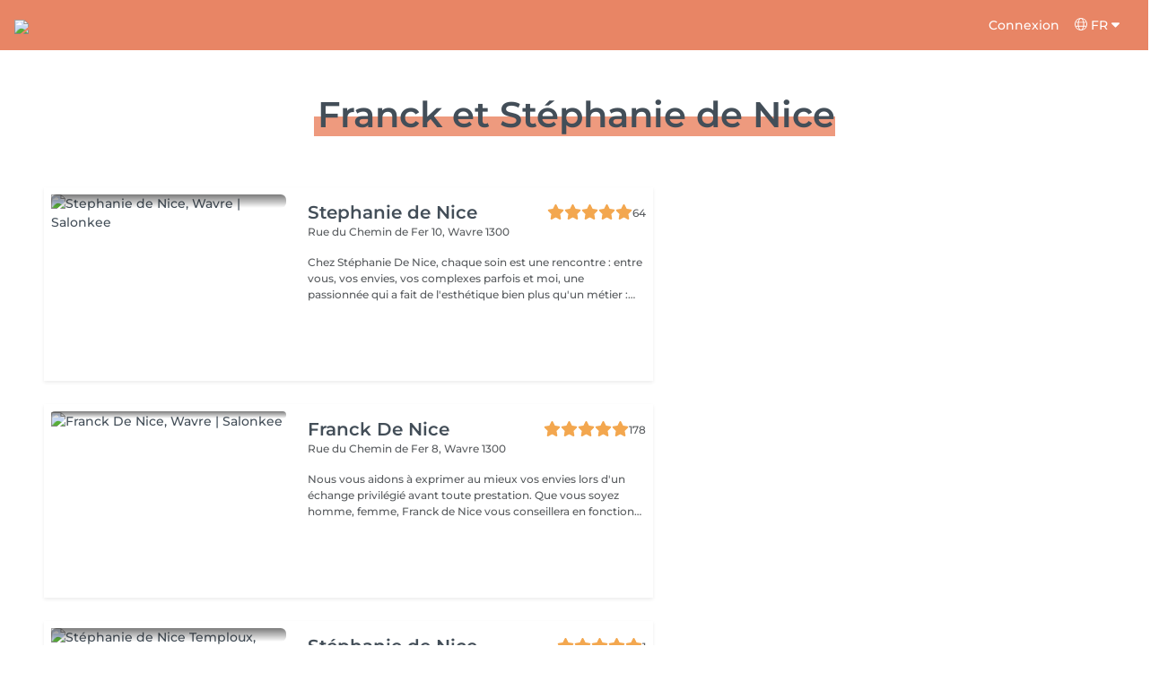

--- FILE ---
content_type: text/html; charset=utf-8
request_url: https://salonkee.be/salon-group/franckdenice?lang=fr
body_size: 21768
content:
<!DOCTYPE html><html lang="fr" data-beasties-container><head><style type="text/css" id="fa-auto-css">:root, :host {
  --fa-font-solid: normal 900 1em/1 "Font Awesome 6 Free";
  --fa-font-regular: normal 400 1em/1 "Font Awesome 6 Free";
  --fa-font-light: normal 300 1em/1 "Font Awesome 6 Pro";
  --fa-font-thin: normal 100 1em/1 "Font Awesome 6 Pro";
  --fa-font-duotone: normal 900 1em/1 "Font Awesome 6 Duotone";
  --fa-font-duotone-regular: normal 400 1em/1 "Font Awesome 6 Duotone";
  --fa-font-duotone-light: normal 300 1em/1 "Font Awesome 6 Duotone";
  --fa-font-duotone-thin: normal 100 1em/1 "Font Awesome 6 Duotone";
  --fa-font-brands: normal 400 1em/1 "Font Awesome 6 Brands";
  --fa-font-sharp-solid: normal 900 1em/1 "Font Awesome 6 Sharp";
  --fa-font-sharp-regular: normal 400 1em/1 "Font Awesome 6 Sharp";
  --fa-font-sharp-light: normal 300 1em/1 "Font Awesome 6 Sharp";
  --fa-font-sharp-thin: normal 100 1em/1 "Font Awesome 6 Sharp";
  --fa-font-sharp-duotone-solid: normal 900 1em/1 "Font Awesome 6 Sharp Duotone";
  --fa-font-sharp-duotone-regular: normal 400 1em/1 "Font Awesome 6 Sharp Duotone";
  --fa-font-sharp-duotone-light: normal 300 1em/1 "Font Awesome 6 Sharp Duotone";
  --fa-font-sharp-duotone-thin: normal 100 1em/1 "Font Awesome 6 Sharp Duotone";
}

svg:not(:root).svg-inline--fa, svg:not(:host).svg-inline--fa {
  overflow: visible;
  box-sizing: content-box;
}

.svg-inline--fa {
  display: var(--fa-display, inline-block);
  height: 1em;
  overflow: visible;
  vertical-align: -0.125em;
}
.svg-inline--fa.fa-2xs {
  vertical-align: 0.1em;
}
.svg-inline--fa.fa-xs {
  vertical-align: 0em;
}
.svg-inline--fa.fa-sm {
  vertical-align: -0.0714285705em;
}
.svg-inline--fa.fa-lg {
  vertical-align: -0.2em;
}
.svg-inline--fa.fa-xl {
  vertical-align: -0.25em;
}
.svg-inline--fa.fa-2xl {
  vertical-align: -0.3125em;
}
.svg-inline--fa.fa-pull-left {
  margin-right: var(--fa-pull-margin, 0.3em);
  width: auto;
}
.svg-inline--fa.fa-pull-right {
  margin-left: var(--fa-pull-margin, 0.3em);
  width: auto;
}
.svg-inline--fa.fa-li {
  width: var(--fa-li-width, 2em);
  top: 0.25em;
}
.svg-inline--fa.fa-fw {
  width: var(--fa-fw-width, 1.25em);
}

.fa-layers svg.svg-inline--fa {
  bottom: 0;
  left: 0;
  margin: auto;
  position: absolute;
  right: 0;
  top: 0;
}

.fa-layers-counter, .fa-layers-text {
  display: inline-block;
  position: absolute;
  text-align: center;
}

.fa-layers {
  display: inline-block;
  height: 1em;
  position: relative;
  text-align: center;
  vertical-align: -0.125em;
  width: 1em;
}
.fa-layers svg.svg-inline--fa {
  transform-origin: center center;
}

.fa-layers-text {
  left: 50%;
  top: 50%;
  transform: translate(-50%, -50%);
  transform-origin: center center;
}

.fa-layers-counter {
  background-color: var(--fa-counter-background-color, #ff253a);
  border-radius: var(--fa-counter-border-radius, 1em);
  box-sizing: border-box;
  color: var(--fa-inverse, #fff);
  line-height: var(--fa-counter-line-height, 1);
  max-width: var(--fa-counter-max-width, 5em);
  min-width: var(--fa-counter-min-width, 1.5em);
  overflow: hidden;
  padding: var(--fa-counter-padding, 0.25em 0.5em);
  right: var(--fa-right, 0);
  text-overflow: ellipsis;
  top: var(--fa-top, 0);
  transform: scale(var(--fa-counter-scale, 0.25));
  transform-origin: top right;
}

.fa-layers-bottom-right {
  bottom: var(--fa-bottom, 0);
  right: var(--fa-right, 0);
  top: auto;
  transform: scale(var(--fa-layers-scale, 0.25));
  transform-origin: bottom right;
}

.fa-layers-bottom-left {
  bottom: var(--fa-bottom, 0);
  left: var(--fa-left, 0);
  right: auto;
  top: auto;
  transform: scale(var(--fa-layers-scale, 0.25));
  transform-origin: bottom left;
}

.fa-layers-top-right {
  top: var(--fa-top, 0);
  right: var(--fa-right, 0);
  transform: scale(var(--fa-layers-scale, 0.25));
  transform-origin: top right;
}

.fa-layers-top-left {
  left: var(--fa-left, 0);
  right: auto;
  top: var(--fa-top, 0);
  transform: scale(var(--fa-layers-scale, 0.25));
  transform-origin: top left;
}

.fa-1x {
  font-size: 1em;
}

.fa-2x {
  font-size: 2em;
}

.fa-3x {
  font-size: 3em;
}

.fa-4x {
  font-size: 4em;
}

.fa-5x {
  font-size: 5em;
}

.fa-6x {
  font-size: 6em;
}

.fa-7x {
  font-size: 7em;
}

.fa-8x {
  font-size: 8em;
}

.fa-9x {
  font-size: 9em;
}

.fa-10x {
  font-size: 10em;
}

.fa-2xs {
  font-size: 0.625em;
  line-height: 0.1em;
  vertical-align: 0.225em;
}

.fa-xs {
  font-size: 0.75em;
  line-height: 0.0833333337em;
  vertical-align: 0.125em;
}

.fa-sm {
  font-size: 0.875em;
  line-height: 0.0714285718em;
  vertical-align: 0.0535714295em;
}

.fa-lg {
  font-size: 1.25em;
  line-height: 0.05em;
  vertical-align: -0.075em;
}

.fa-xl {
  font-size: 1.5em;
  line-height: 0.0416666682em;
  vertical-align: -0.125em;
}

.fa-2xl {
  font-size: 2em;
  line-height: 0.03125em;
  vertical-align: -0.1875em;
}

.fa-fw {
  text-align: center;
  width: 1.25em;
}

.fa-ul {
  list-style-type: none;
  margin-left: var(--fa-li-margin, 2.5em);
  padding-left: 0;
}
.fa-ul > li {
  position: relative;
}

.fa-li {
  left: calc(-1 * var(--fa-li-width, 2em));
  position: absolute;
  text-align: center;
  width: var(--fa-li-width, 2em);
  line-height: inherit;
}

.fa-border {
  border-color: var(--fa-border-color, #eee);
  border-radius: var(--fa-border-radius, 0.1em);
  border-style: var(--fa-border-style, solid);
  border-width: var(--fa-border-width, 0.08em);
  padding: var(--fa-border-padding, 0.2em 0.25em 0.15em);
}

.fa-pull-left {
  float: left;
  margin-right: var(--fa-pull-margin, 0.3em);
}

.fa-pull-right {
  float: right;
  margin-left: var(--fa-pull-margin, 0.3em);
}

.fa-beat {
  animation-name: fa-beat;
  animation-delay: var(--fa-animation-delay, 0s);
  animation-direction: var(--fa-animation-direction, normal);
  animation-duration: var(--fa-animation-duration, 1s);
  animation-iteration-count: var(--fa-animation-iteration-count, infinite);
  animation-timing-function: var(--fa-animation-timing, ease-in-out);
}

.fa-bounce {
  animation-name: fa-bounce;
  animation-delay: var(--fa-animation-delay, 0s);
  animation-direction: var(--fa-animation-direction, normal);
  animation-duration: var(--fa-animation-duration, 1s);
  animation-iteration-count: var(--fa-animation-iteration-count, infinite);
  animation-timing-function: var(--fa-animation-timing, cubic-bezier(0.28, 0.84, 0.42, 1));
}

.fa-fade {
  animation-name: fa-fade;
  animation-delay: var(--fa-animation-delay, 0s);
  animation-direction: var(--fa-animation-direction, normal);
  animation-duration: var(--fa-animation-duration, 1s);
  animation-iteration-count: var(--fa-animation-iteration-count, infinite);
  animation-timing-function: var(--fa-animation-timing, cubic-bezier(0.4, 0, 0.6, 1));
}

.fa-beat-fade {
  animation-name: fa-beat-fade;
  animation-delay: var(--fa-animation-delay, 0s);
  animation-direction: var(--fa-animation-direction, normal);
  animation-duration: var(--fa-animation-duration, 1s);
  animation-iteration-count: var(--fa-animation-iteration-count, infinite);
  animation-timing-function: var(--fa-animation-timing, cubic-bezier(0.4, 0, 0.6, 1));
}

.fa-flip {
  animation-name: fa-flip;
  animation-delay: var(--fa-animation-delay, 0s);
  animation-direction: var(--fa-animation-direction, normal);
  animation-duration: var(--fa-animation-duration, 1s);
  animation-iteration-count: var(--fa-animation-iteration-count, infinite);
  animation-timing-function: var(--fa-animation-timing, ease-in-out);
}

.fa-shake {
  animation-name: fa-shake;
  animation-delay: var(--fa-animation-delay, 0s);
  animation-direction: var(--fa-animation-direction, normal);
  animation-duration: var(--fa-animation-duration, 1s);
  animation-iteration-count: var(--fa-animation-iteration-count, infinite);
  animation-timing-function: var(--fa-animation-timing, linear);
}

.fa-spin {
  animation-name: fa-spin;
  animation-delay: var(--fa-animation-delay, 0s);
  animation-direction: var(--fa-animation-direction, normal);
  animation-duration: var(--fa-animation-duration, 2s);
  animation-iteration-count: var(--fa-animation-iteration-count, infinite);
  animation-timing-function: var(--fa-animation-timing, linear);
}

.fa-spin-reverse {
  --fa-animation-direction: reverse;
}

.fa-pulse,
.fa-spin-pulse {
  animation-name: fa-spin;
  animation-direction: var(--fa-animation-direction, normal);
  animation-duration: var(--fa-animation-duration, 1s);
  animation-iteration-count: var(--fa-animation-iteration-count, infinite);
  animation-timing-function: var(--fa-animation-timing, steps(8));
}

@media (prefers-reduced-motion: reduce) {
  .fa-beat,
.fa-bounce,
.fa-fade,
.fa-beat-fade,
.fa-flip,
.fa-pulse,
.fa-shake,
.fa-spin,
.fa-spin-pulse {
    animation-delay: -1ms;
    animation-duration: 1ms;
    animation-iteration-count: 1;
    transition-delay: 0s;
    transition-duration: 0s;
  }
}
@keyframes fa-beat {
  0%, 90% {
    transform: scale(1);
  }
  45% {
    transform: scale(var(--fa-beat-scale, 1.25));
  }
}
@keyframes fa-bounce {
  0% {
    transform: scale(1, 1) translateY(0);
  }
  10% {
    transform: scale(var(--fa-bounce-start-scale-x, 1.1), var(--fa-bounce-start-scale-y, 0.9)) translateY(0);
  }
  30% {
    transform: scale(var(--fa-bounce-jump-scale-x, 0.9), var(--fa-bounce-jump-scale-y, 1.1)) translateY(var(--fa-bounce-height, -0.5em));
  }
  50% {
    transform: scale(var(--fa-bounce-land-scale-x, 1.05), var(--fa-bounce-land-scale-y, 0.95)) translateY(0);
  }
  57% {
    transform: scale(1, 1) translateY(var(--fa-bounce-rebound, -0.125em));
  }
  64% {
    transform: scale(1, 1) translateY(0);
  }
  100% {
    transform: scale(1, 1) translateY(0);
  }
}
@keyframes fa-fade {
  50% {
    opacity: var(--fa-fade-opacity, 0.4);
  }
}
@keyframes fa-beat-fade {
  0%, 100% {
    opacity: var(--fa-beat-fade-opacity, 0.4);
    transform: scale(1);
  }
  50% {
    opacity: 1;
    transform: scale(var(--fa-beat-fade-scale, 1.125));
  }
}
@keyframes fa-flip {
  50% {
    transform: rotate3d(var(--fa-flip-x, 0), var(--fa-flip-y, 1), var(--fa-flip-z, 0), var(--fa-flip-angle, -180deg));
  }
}
@keyframes fa-shake {
  0% {
    transform: rotate(-15deg);
  }
  4% {
    transform: rotate(15deg);
  }
  8%, 24% {
    transform: rotate(-18deg);
  }
  12%, 28% {
    transform: rotate(18deg);
  }
  16% {
    transform: rotate(-22deg);
  }
  20% {
    transform: rotate(22deg);
  }
  32% {
    transform: rotate(-12deg);
  }
  36% {
    transform: rotate(12deg);
  }
  40%, 100% {
    transform: rotate(0deg);
  }
}
@keyframes fa-spin {
  0% {
    transform: rotate(0deg);
  }
  100% {
    transform: rotate(360deg);
  }
}
.fa-rotate-90 {
  transform: rotate(90deg);
}

.fa-rotate-180 {
  transform: rotate(180deg);
}

.fa-rotate-270 {
  transform: rotate(270deg);
}

.fa-flip-horizontal {
  transform: scale(-1, 1);
}

.fa-flip-vertical {
  transform: scale(1, -1);
}

.fa-flip-both,
.fa-flip-horizontal.fa-flip-vertical {
  transform: scale(-1, -1);
}

.fa-rotate-by {
  transform: rotate(var(--fa-rotate-angle, 0));
}

.fa-stack {
  display: inline-block;
  vertical-align: middle;
  height: 2em;
  position: relative;
  width: 2.5em;
}

.fa-stack-1x,
.fa-stack-2x {
  bottom: 0;
  left: 0;
  margin: auto;
  position: absolute;
  right: 0;
  top: 0;
  z-index: var(--fa-stack-z-index, auto);
}

.svg-inline--fa.fa-stack-1x {
  height: 1em;
  width: 1.25em;
}
.svg-inline--fa.fa-stack-2x {
  height: 2em;
  width: 2.5em;
}

.fa-inverse {
  color: var(--fa-inverse, #fff);
}

.sr-only,
.fa-sr-only {
  position: absolute;
  width: 1px;
  height: 1px;
  padding: 0;
  margin: -1px;
  overflow: hidden;
  clip: rect(0, 0, 0, 0);
  white-space: nowrap;
  border-width: 0;
}

.sr-only-focusable:not(:focus),
.fa-sr-only-focusable:not(:focus) {
  position: absolute;
  width: 1px;
  height: 1px;
  padding: 0;
  margin: -1px;
  overflow: hidden;
  clip: rect(0, 0, 0, 0);
  white-space: nowrap;
  border-width: 0;
}

.svg-inline--fa .fa-primary {
  fill: var(--fa-primary-color, currentColor);
  opacity: var(--fa-primary-opacity, 1);
}

.svg-inline--fa .fa-secondary {
  fill: var(--fa-secondary-color, currentColor);
  opacity: var(--fa-secondary-opacity, 0.4);
}

.svg-inline--fa.fa-swap-opacity .fa-primary {
  opacity: var(--fa-secondary-opacity, 0.4);
}

.svg-inline--fa.fa-swap-opacity .fa-secondary {
  opacity: var(--fa-primary-opacity, 1);
}

.svg-inline--fa mask .fa-primary,
.svg-inline--fa mask .fa-secondary {
  fill: black;
}</style><link rel="preconnect" href="https://fonts.gstatic.com" crossorigin>
    <meta charset="utf-8">
    <title>Salonkee - Franck et Stéphanie de Nice</title>
    <meta name="description" content>
    <base href="/">
    <meta name="viewport" content="width=device-width, initial-scale=1, maximum-scale=1">
    <meta name="google" content="notranslate">
    <link rel="icon" type="image/x-icon" href="favicon.ico">
    <link rel="manifest" href="manifest.webmanifest">

    <style>@font-face{font-family:'Montserrat';font-style:normal;font-weight:400;font-display:swap;src:url(https://fonts.gstatic.com/s/montserrat/v31/JTUSjIg1_i6t8kCHKm459WRhyzbi.woff2) format('woff2');unicode-range:U+0460-052F, U+1C80-1C8A, U+20B4, U+2DE0-2DFF, U+A640-A69F, U+FE2E-FE2F;}@font-face{font-family:'Montserrat';font-style:normal;font-weight:400;font-display:swap;src:url(https://fonts.gstatic.com/s/montserrat/v31/JTUSjIg1_i6t8kCHKm459W1hyzbi.woff2) format('woff2');unicode-range:U+0301, U+0400-045F, U+0490-0491, U+04B0-04B1, U+2116;}@font-face{font-family:'Montserrat';font-style:normal;font-weight:400;font-display:swap;src:url(https://fonts.gstatic.com/s/montserrat/v31/JTUSjIg1_i6t8kCHKm459WZhyzbi.woff2) format('woff2');unicode-range:U+0102-0103, U+0110-0111, U+0128-0129, U+0168-0169, U+01A0-01A1, U+01AF-01B0, U+0300-0301, U+0303-0304, U+0308-0309, U+0323, U+0329, U+1EA0-1EF9, U+20AB;}@font-face{font-family:'Montserrat';font-style:normal;font-weight:400;font-display:swap;src:url(https://fonts.gstatic.com/s/montserrat/v31/JTUSjIg1_i6t8kCHKm459Wdhyzbi.woff2) format('woff2');unicode-range:U+0100-02BA, U+02BD-02C5, U+02C7-02CC, U+02CE-02D7, U+02DD-02FF, U+0304, U+0308, U+0329, U+1D00-1DBF, U+1E00-1E9F, U+1EF2-1EFF, U+2020, U+20A0-20AB, U+20AD-20C0, U+2113, U+2C60-2C7F, U+A720-A7FF;}@font-face{font-family:'Montserrat';font-style:normal;font-weight:400;font-display:swap;src:url(https://fonts.gstatic.com/s/montserrat/v31/JTUSjIg1_i6t8kCHKm459Wlhyw.woff2) format('woff2');unicode-range:U+0000-00FF, U+0131, U+0152-0153, U+02BB-02BC, U+02C6, U+02DA, U+02DC, U+0304, U+0308, U+0329, U+2000-206F, U+20AC, U+2122, U+2191, U+2193, U+2212, U+2215, U+FEFF, U+FFFD;}@font-face{font-family:'Montserrat';font-style:normal;font-weight:500;font-display:swap;src:url(https://fonts.gstatic.com/s/montserrat/v31/JTUSjIg1_i6t8kCHKm459WRhyzbi.woff2) format('woff2');unicode-range:U+0460-052F, U+1C80-1C8A, U+20B4, U+2DE0-2DFF, U+A640-A69F, U+FE2E-FE2F;}@font-face{font-family:'Montserrat';font-style:normal;font-weight:500;font-display:swap;src:url(https://fonts.gstatic.com/s/montserrat/v31/JTUSjIg1_i6t8kCHKm459W1hyzbi.woff2) format('woff2');unicode-range:U+0301, U+0400-045F, U+0490-0491, U+04B0-04B1, U+2116;}@font-face{font-family:'Montserrat';font-style:normal;font-weight:500;font-display:swap;src:url(https://fonts.gstatic.com/s/montserrat/v31/JTUSjIg1_i6t8kCHKm459WZhyzbi.woff2) format('woff2');unicode-range:U+0102-0103, U+0110-0111, U+0128-0129, U+0168-0169, U+01A0-01A1, U+01AF-01B0, U+0300-0301, U+0303-0304, U+0308-0309, U+0323, U+0329, U+1EA0-1EF9, U+20AB;}@font-face{font-family:'Montserrat';font-style:normal;font-weight:500;font-display:swap;src:url(https://fonts.gstatic.com/s/montserrat/v31/JTUSjIg1_i6t8kCHKm459Wdhyzbi.woff2) format('woff2');unicode-range:U+0100-02BA, U+02BD-02C5, U+02C7-02CC, U+02CE-02D7, U+02DD-02FF, U+0304, U+0308, U+0329, U+1D00-1DBF, U+1E00-1E9F, U+1EF2-1EFF, U+2020, U+20A0-20AB, U+20AD-20C0, U+2113, U+2C60-2C7F, U+A720-A7FF;}@font-face{font-family:'Montserrat';font-style:normal;font-weight:500;font-display:swap;src:url(https://fonts.gstatic.com/s/montserrat/v31/JTUSjIg1_i6t8kCHKm459Wlhyw.woff2) format('woff2');unicode-range:U+0000-00FF, U+0131, U+0152-0153, U+02BB-02BC, U+02C6, U+02DA, U+02DC, U+0304, U+0308, U+0329, U+2000-206F, U+20AC, U+2122, U+2191, U+2193, U+2212, U+2215, U+FEFF, U+FFFD;}@font-face{font-family:'Montserrat';font-style:normal;font-weight:600;font-display:swap;src:url(https://fonts.gstatic.com/s/montserrat/v31/JTUSjIg1_i6t8kCHKm459WRhyzbi.woff2) format('woff2');unicode-range:U+0460-052F, U+1C80-1C8A, U+20B4, U+2DE0-2DFF, U+A640-A69F, U+FE2E-FE2F;}@font-face{font-family:'Montserrat';font-style:normal;font-weight:600;font-display:swap;src:url(https://fonts.gstatic.com/s/montserrat/v31/JTUSjIg1_i6t8kCHKm459W1hyzbi.woff2) format('woff2');unicode-range:U+0301, U+0400-045F, U+0490-0491, U+04B0-04B1, U+2116;}@font-face{font-family:'Montserrat';font-style:normal;font-weight:600;font-display:swap;src:url(https://fonts.gstatic.com/s/montserrat/v31/JTUSjIg1_i6t8kCHKm459WZhyzbi.woff2) format('woff2');unicode-range:U+0102-0103, U+0110-0111, U+0128-0129, U+0168-0169, U+01A0-01A1, U+01AF-01B0, U+0300-0301, U+0303-0304, U+0308-0309, U+0323, U+0329, U+1EA0-1EF9, U+20AB;}@font-face{font-family:'Montserrat';font-style:normal;font-weight:600;font-display:swap;src:url(https://fonts.gstatic.com/s/montserrat/v31/JTUSjIg1_i6t8kCHKm459Wdhyzbi.woff2) format('woff2');unicode-range:U+0100-02BA, U+02BD-02C5, U+02C7-02CC, U+02CE-02D7, U+02DD-02FF, U+0304, U+0308, U+0329, U+1D00-1DBF, U+1E00-1E9F, U+1EF2-1EFF, U+2020, U+20A0-20AB, U+20AD-20C0, U+2113, U+2C60-2C7F, U+A720-A7FF;}@font-face{font-family:'Montserrat';font-style:normal;font-weight:600;font-display:swap;src:url(https://fonts.gstatic.com/s/montserrat/v31/JTUSjIg1_i6t8kCHKm459Wlhyw.woff2) format('woff2');unicode-range:U+0000-00FF, U+0131, U+0152-0153, U+02BB-02BC, U+02C6, U+02DA, U+02DC, U+0304, U+0308, U+0329, U+2000-206F, U+20AC, U+2122, U+2191, U+2193, U+2212, U+2215, U+FEFF, U+FFFD;}@font-face{font-family:'Montserrat';font-style:normal;font-weight:700;font-display:swap;src:url(https://fonts.gstatic.com/s/montserrat/v31/JTUSjIg1_i6t8kCHKm459WRhyzbi.woff2) format('woff2');unicode-range:U+0460-052F, U+1C80-1C8A, U+20B4, U+2DE0-2DFF, U+A640-A69F, U+FE2E-FE2F;}@font-face{font-family:'Montserrat';font-style:normal;font-weight:700;font-display:swap;src:url(https://fonts.gstatic.com/s/montserrat/v31/JTUSjIg1_i6t8kCHKm459W1hyzbi.woff2) format('woff2');unicode-range:U+0301, U+0400-045F, U+0490-0491, U+04B0-04B1, U+2116;}@font-face{font-family:'Montserrat';font-style:normal;font-weight:700;font-display:swap;src:url(https://fonts.gstatic.com/s/montserrat/v31/JTUSjIg1_i6t8kCHKm459WZhyzbi.woff2) format('woff2');unicode-range:U+0102-0103, U+0110-0111, U+0128-0129, U+0168-0169, U+01A0-01A1, U+01AF-01B0, U+0300-0301, U+0303-0304, U+0308-0309, U+0323, U+0329, U+1EA0-1EF9, U+20AB;}@font-face{font-family:'Montserrat';font-style:normal;font-weight:700;font-display:swap;src:url(https://fonts.gstatic.com/s/montserrat/v31/JTUSjIg1_i6t8kCHKm459Wdhyzbi.woff2) format('woff2');unicode-range:U+0100-02BA, U+02BD-02C5, U+02C7-02CC, U+02CE-02D7, U+02DD-02FF, U+0304, U+0308, U+0329, U+1D00-1DBF, U+1E00-1E9F, U+1EF2-1EFF, U+2020, U+20A0-20AB, U+20AD-20C0, U+2113, U+2C60-2C7F, U+A720-A7FF;}@font-face{font-family:'Montserrat';font-style:normal;font-weight:700;font-display:swap;src:url(https://fonts.gstatic.com/s/montserrat/v31/JTUSjIg1_i6t8kCHKm459Wlhyw.woff2) format('woff2');unicode-range:U+0000-00FF, U+0131, U+0152-0153, U+02BB-02BC, U+02C6, U+02DA, U+02DC, U+0304, U+0308, U+0329, U+2000-206F, U+20AC, U+2122, U+2191, U+2193, U+2212, U+2215, U+FEFF, U+FFFD;}@font-face{font-family:'Montserrat';font-style:normal;font-weight:900;font-display:swap;src:url(https://fonts.gstatic.com/s/montserrat/v31/JTUSjIg1_i6t8kCHKm459WRhyzbi.woff2) format('woff2');unicode-range:U+0460-052F, U+1C80-1C8A, U+20B4, U+2DE0-2DFF, U+A640-A69F, U+FE2E-FE2F;}@font-face{font-family:'Montserrat';font-style:normal;font-weight:900;font-display:swap;src:url(https://fonts.gstatic.com/s/montserrat/v31/JTUSjIg1_i6t8kCHKm459W1hyzbi.woff2) format('woff2');unicode-range:U+0301, U+0400-045F, U+0490-0491, U+04B0-04B1, U+2116;}@font-face{font-family:'Montserrat';font-style:normal;font-weight:900;font-display:swap;src:url(https://fonts.gstatic.com/s/montserrat/v31/JTUSjIg1_i6t8kCHKm459WZhyzbi.woff2) format('woff2');unicode-range:U+0102-0103, U+0110-0111, U+0128-0129, U+0168-0169, U+01A0-01A1, U+01AF-01B0, U+0300-0301, U+0303-0304, U+0308-0309, U+0323, U+0329, U+1EA0-1EF9, U+20AB;}@font-face{font-family:'Montserrat';font-style:normal;font-weight:900;font-display:swap;src:url(https://fonts.gstatic.com/s/montserrat/v31/JTUSjIg1_i6t8kCHKm459Wdhyzbi.woff2) format('woff2');unicode-range:U+0100-02BA, U+02BD-02C5, U+02C7-02CC, U+02CE-02D7, U+02DD-02FF, U+0304, U+0308, U+0329, U+1D00-1DBF, U+1E00-1E9F, U+1EF2-1EFF, U+2020, U+20A0-20AB, U+20AD-20C0, U+2113, U+2C60-2C7F, U+A720-A7FF;}@font-face{font-family:'Montserrat';font-style:normal;font-weight:900;font-display:swap;src:url(https://fonts.gstatic.com/s/montserrat/v31/JTUSjIg1_i6t8kCHKm459Wlhyw.woff2) format('woff2');unicode-range:U+0000-00FF, U+0131, U+0152-0153, U+02BB-02BC, U+02C6, U+02DA, U+02DC, U+0304, U+0308, U+0329, U+2000-206F, U+20AC, U+2122, U+2191, U+2193, U+2212, U+2215, U+FEFF, U+FFFD;}</style>

    <link rel="preconnect" href="https://salonkee.cloud">
    <link rel="preconnect" href="https://connect.facebook.net">
    <link rel="preconnect" href="https://www.facebook.com">

    <style>
      .cc_dialog.simple {
        max-width: 100% !important;
      }

      .cc_dialog.interstitial {
        max-height: 100vh;
        overflow: auto;
      }

      .cc_dialog button {
        margin-top: 15px !important;
        display: block;
        width: 100%;
      }
    </style>
  <style>:root{--bs-blue:#0d6efd;--bs-indigo:#6610f2;--bs-purple:#6f42c1;--bs-pink:#d63384;--bs-red:#dc3545;--bs-orange:#fd7e14;--bs-yellow:#ffc107;--bs-green:#198754;--bs-teal:#20c997;--bs-cyan:#0dcaf0;--bs-black:#000;--bs-white:#fff;--bs-gray:#6c757d;--bs-gray-dark:#343a40;--bs-gray-100:#f8f9fa;--bs-gray-200:#e9ecef;--bs-gray-300:#dee2e6;--bs-gray-400:#ced4da;--bs-gray-500:#adb5bd;--bs-gray-600:#6c757d;--bs-gray-700:#495057;--bs-gray-800:#343a40;--bs-gray-900:#212529;--bs-primary:#0d6efd;--bs-secondary:#6c757d;--bs-success:#198754;--bs-info:#0dcaf0;--bs-warning:#ffc107;--bs-danger:#dc3545;--bs-light:#f8f9fa;--bs-dark:#212529;--bs-primary-rgb:13,110,253;--bs-secondary-rgb:108,117,125;--bs-success-rgb:25,135,84;--bs-info-rgb:13,202,240;--bs-warning-rgb:255,193,7;--bs-danger-rgb:220,53,69;--bs-light-rgb:248,249,250;--bs-dark-rgb:33,37,41;--bs-primary-text-emphasis:#052c65;--bs-secondary-text-emphasis:#2b2f32;--bs-success-text-emphasis:#0a3622;--bs-info-text-emphasis:#055160;--bs-warning-text-emphasis:#664d03;--bs-danger-text-emphasis:#58151c;--bs-light-text-emphasis:#495057;--bs-dark-text-emphasis:#495057;--bs-primary-bg-subtle:#cfe2ff;--bs-secondary-bg-subtle:#e2e3e5;--bs-success-bg-subtle:#d1e7dd;--bs-info-bg-subtle:#cff4fc;--bs-warning-bg-subtle:#fff3cd;--bs-danger-bg-subtle:#f8d7da;--bs-light-bg-subtle:#fcfcfd;--bs-dark-bg-subtle:#ced4da;--bs-primary-border-subtle:#9ec5fe;--bs-secondary-border-subtle:#c4c8cb;--bs-success-border-subtle:#a3cfbb;--bs-info-border-subtle:#9eeaf9;--bs-warning-border-subtle:#ffe69c;--bs-danger-border-subtle:#f1aeb5;--bs-light-border-subtle:#e9ecef;--bs-dark-border-subtle:#adb5bd;--bs-white-rgb:255,255,255;--bs-black-rgb:0,0,0;--bs-font-sans-serif:system-ui,-apple-system,"Segoe UI",Roboto,"Helvetica Neue","Noto Sans","Liberation Sans",Arial,sans-serif,"Apple Color Emoji","Segoe UI Emoji","Segoe UI Symbol","Noto Color Emoji";--bs-font-monospace:SFMono-Regular,Menlo,Monaco,Consolas,"Liberation Mono","Courier New",monospace;--bs-gradient:linear-gradient(180deg, rgba(255, 255, 255, .15), rgba(255, 255, 255, 0));--bs-body-font-family:var(--bs-font-sans-serif);--bs-body-font-size:1rem;--bs-body-font-weight:400;--bs-body-line-height:1.5;--bs-body-color:#212529;--bs-body-color-rgb:33,37,41;--bs-body-bg:#fff;--bs-body-bg-rgb:255,255,255;--bs-emphasis-color:#000;--bs-emphasis-color-rgb:0,0,0;--bs-secondary-color:rgba(33, 37, 41, .75);--bs-secondary-color-rgb:33,37,41;--bs-secondary-bg:#e9ecef;--bs-secondary-bg-rgb:233,236,239;--bs-tertiary-color:rgba(33, 37, 41, .5);--bs-tertiary-color-rgb:33,37,41;--bs-tertiary-bg:#f8f9fa;--bs-tertiary-bg-rgb:248,249,250;--bs-heading-color:inherit;--bs-link-color:#0d6efd;--bs-link-color-rgb:13,110,253;--bs-link-decoration:underline;--bs-link-hover-color:#0a58ca;--bs-link-hover-color-rgb:10,88,202;--bs-code-color:#d63384;--bs-highlight-color:#212529;--bs-highlight-bg:#fff3cd;--bs-border-width:1px;--bs-border-style:solid;--bs-border-color:#dee2e6;--bs-border-color-translucent:rgba(0, 0, 0, .175);--bs-border-radius:.375rem;--bs-border-radius-sm:.25rem;--bs-border-radius-lg:.5rem;--bs-border-radius-xl:1rem;--bs-border-radius-xxl:2rem;--bs-border-radius-2xl:var(--bs-border-radius-xxl);--bs-border-radius-pill:50rem;--bs-box-shadow:0 .5rem 1rem rgba(0, 0, 0, .15);--bs-box-shadow-sm:0 .125rem .25rem rgba(0, 0, 0, .075);--bs-box-shadow-lg:0 1rem 3rem rgba(0, 0, 0, .175);--bs-box-shadow-inset:inset 0 1px 2px rgba(0, 0, 0, .075);--bs-focus-ring-width:.25rem;--bs-focus-ring-opacity:.25;--bs-focus-ring-color:rgba(13, 110, 253, .25);--bs-form-valid-color:#198754;--bs-form-valid-border-color:#198754;--bs-form-invalid-color:#dc3545;--bs-form-invalid-border-color:#dc3545}*,:after,:before{box-sizing:border-box}@media (prefers-reduced-motion:no-preference){:root{scroll-behavior:smooth}}body{margin:0;font-family:var(--bs-body-font-family);font-size:var(--bs-body-font-size);font-weight:var(--bs-body-font-weight);line-height:var(--bs-body-line-height);color:var(--bs-body-color);text-align:var(--bs-body-text-align);background-color:var(--bs-body-bg);-webkit-text-size-adjust:100%;-webkit-tap-highlight-color:transparent}h1,h3,h5{margin-top:0;margin-bottom:.5rem;font-weight:500;line-height:1.2;color:var(--bs-heading-color)}h1{font-size:calc(1.375rem + 1.5vw)}@media (min-width:1200px){h1{font-size:2.5rem}}h3{font-size:calc(1.3rem + .6vw)}@media (min-width:1200px){h3{font-size:1.75rem}}h5{font-size:1.25rem}p{margin-top:0;margin-bottom:1rem}ol,ul{padding-left:2rem}ol,ul{margin-top:0;margin-bottom:1rem}small{font-size:.875em}a{color:rgba(var(--bs-link-color-rgb),var(--bs-link-opacity,1));text-decoration:underline}a:hover{--bs-link-color-rgb:var(--bs-link-hover-color-rgb)}a:not([href]):not([class]),a:not([href]):not([class]):hover{color:inherit;text-decoration:none}img,svg{vertical-align:middle}button{border-radius:0}button:focus:not(:focus-visible){outline:0}button{margin:0;font-family:inherit;font-size:inherit;line-height:inherit}button{text-transform:none}button{-webkit-appearance:button}button:not(:disabled){cursor:pointer}.container{--bs-gutter-x:1.5rem;--bs-gutter-y:0;width:100%;padding-right:calc(var(--bs-gutter-x) * .5);padding-left:calc(var(--bs-gutter-x) * .5);margin-right:auto;margin-left:auto}@media (min-width:576px){.container{max-width:540px}}@media (min-width:768px){.container{max-width:720px}}@media (min-width:992px){.container{max-width:960px}}@media (min-width:1200px){.container{max-width:1140px}}@media (min-width:1400px){.container{max-width:1320px}}:root{--bs-breakpoint-xs:0;--bs-breakpoint-sm:576px;--bs-breakpoint-md:768px;--bs-breakpoint-lg:992px;--bs-breakpoint-xl:1200px;--bs-breakpoint-xxl:1400px}.row{--bs-gutter-x:1.5rem;--bs-gutter-y:0;display:flex;flex-wrap:wrap;margin-top:calc(-1 * var(--bs-gutter-y));margin-right:calc(-.5 * var(--bs-gutter-x));margin-left:calc(-.5 * var(--bs-gutter-x))}.row>*{flex-shrink:0;width:100%;max-width:100%;padding-right:calc(var(--bs-gutter-x) * .5);padding-left:calc(var(--bs-gutter-x) * .5);margin-top:var(--bs-gutter-y)}@media (min-width:576px){.col-sm-5{flex:0 0 auto;width:41.66666667%}.col-sm-7{flex:0 0 auto;width:58.33333333%}}@media (min-width:768px){.col-md-5{flex:0 0 auto;width:41.66666667%}.col-md-7{flex:0 0 auto;width:58.33333333%}}.btn{--bs-btn-padding-x:.75rem;--bs-btn-padding-y:.375rem;--bs-btn-font-family: ;--bs-btn-font-size:1rem;--bs-btn-font-weight:400;--bs-btn-line-height:1.5;--bs-btn-color:var(--bs-body-color);--bs-btn-bg:transparent;--bs-btn-border-width:var(--bs-border-width);--bs-btn-border-color:transparent;--bs-btn-border-radius:var(--bs-border-radius);--bs-btn-hover-border-color:transparent;--bs-btn-box-shadow:inset 0 1px 0 rgba(255, 255, 255, .15),0 1px 1px rgba(0, 0, 0, .075);--bs-btn-disabled-opacity:.65;--bs-btn-focus-box-shadow:0 0 0 .25rem rgba(var(--bs-btn-focus-shadow-rgb), .5);display:inline-block;padding:var(--bs-btn-padding-y) var(--bs-btn-padding-x);font-family:var(--bs-btn-font-family);font-size:var(--bs-btn-font-size);font-weight:var(--bs-btn-font-weight);line-height:var(--bs-btn-line-height);color:var(--bs-btn-color);text-align:center;text-decoration:none;vertical-align:middle;cursor:pointer;-webkit-user-select:none;-moz-user-select:none;user-select:none;border:var(--bs-btn-border-width) solid var(--bs-btn-border-color);border-radius:var(--bs-btn-border-radius);background-color:var(--bs-btn-bg);transition:color .15s ease-in-out,background-color .15s ease-in-out,border-color .15s ease-in-out,box-shadow .15s ease-in-out}@media (prefers-reduced-motion:reduce){.btn{transition:none}}.btn:hover{color:var(--bs-btn-hover-color);background-color:var(--bs-btn-hover-bg);border-color:var(--bs-btn-hover-border-color)}.btn:focus-visible{color:var(--bs-btn-hover-color);background-color:var(--bs-btn-hover-bg);border-color:var(--bs-btn-hover-border-color);outline:0;box-shadow:var(--bs-btn-focus-box-shadow)}.btn:first-child:active{color:var(--bs-btn-active-color);background-color:var(--bs-btn-active-bg);border-color:var(--bs-btn-active-border-color)}.btn:first-child:active:focus-visible{box-shadow:var(--bs-btn-focus-box-shadow)}.btn:disabled{color:var(--bs-btn-disabled-color);pointer-events:none;background-color:var(--bs-btn-disabled-bg);border-color:var(--bs-btn-disabled-border-color);opacity:var(--bs-btn-disabled-opacity)}.collapse:not(.show){display:none}.dropdown-toggle{white-space:nowrap}.dropdown-toggle:after{display:inline-block;margin-left:.255em;vertical-align:.255em;content:"";border-top:.3em solid;border-right:.3em solid transparent;border-bottom:0;border-left:.3em solid transparent}.dropdown-toggle:empty:after{margin-left:0}.dropdown-menu{--bs-dropdown-zindex:1000;--bs-dropdown-min-width:10rem;--bs-dropdown-padding-x:0;--bs-dropdown-padding-y:.5rem;--bs-dropdown-spacer:.125rem;--bs-dropdown-font-size:1rem;--bs-dropdown-color:var(--bs-body-color);--bs-dropdown-bg:var(--bs-body-bg);--bs-dropdown-border-color:var(--bs-border-color-translucent);--bs-dropdown-border-radius:var(--bs-border-radius);--bs-dropdown-border-width:var(--bs-border-width);--bs-dropdown-inner-border-radius:calc(var(--bs-border-radius) - var(--bs-border-width));--bs-dropdown-divider-bg:var(--bs-border-color-translucent);--bs-dropdown-divider-margin-y:.5rem;--bs-dropdown-box-shadow:var(--bs-box-shadow);--bs-dropdown-link-color:var(--bs-body-color);--bs-dropdown-link-hover-color:var(--bs-body-color);--bs-dropdown-link-hover-bg:var(--bs-tertiary-bg);--bs-dropdown-link-active-color:#fff;--bs-dropdown-link-active-bg:#0d6efd;--bs-dropdown-link-disabled-color:var(--bs-tertiary-color);--bs-dropdown-item-padding-x:1rem;--bs-dropdown-item-padding-y:.25rem;--bs-dropdown-header-color:#6c757d;--bs-dropdown-header-padding-x:1rem;--bs-dropdown-header-padding-y:.5rem;position:absolute;z-index:var(--bs-dropdown-zindex);display:none;min-width:var(--bs-dropdown-min-width);padding:var(--bs-dropdown-padding-y) var(--bs-dropdown-padding-x);margin:0;font-size:var(--bs-dropdown-font-size);color:var(--bs-dropdown-color);text-align:left;list-style:none;background-color:var(--bs-dropdown-bg);background-clip:padding-box;border:var(--bs-dropdown-border-width) solid var(--bs-dropdown-border-color);border-radius:var(--bs-dropdown-border-radius)}.dropdown-item{display:block;width:100%;padding:var(--bs-dropdown-item-padding-y) var(--bs-dropdown-item-padding-x);clear:both;font-weight:400;color:var(--bs-dropdown-link-color);text-align:inherit;text-decoration:none;white-space:nowrap;background-color:transparent;border:0;border-radius:var(--bs-dropdown-item-border-radius,0)}.dropdown-item:focus,.dropdown-item:hover{color:var(--bs-dropdown-link-hover-color);background-color:var(--bs-dropdown-link-hover-bg)}.dropdown-item:active{color:var(--bs-dropdown-link-active-color);text-decoration:none;background-color:var(--bs-dropdown-link-active-bg)}.dropdown-item:disabled{color:var(--bs-dropdown-link-disabled-color);pointer-events:none;background-color:transparent}.nav-link{display:block;padding:var(--bs-nav-link-padding-y) var(--bs-nav-link-padding-x);font-size:var(--bs-nav-link-font-size);font-weight:var(--bs-nav-link-font-weight);color:var(--bs-nav-link-color);text-decoration:none;background:0 0;border:0;transition:color .15s ease-in-out,background-color .15s ease-in-out,border-color .15s ease-in-out}@media (prefers-reduced-motion:reduce){.nav-link{transition:none}}.nav-link:focus,.nav-link:hover{color:var(--bs-nav-link-hover-color)}.nav-link:focus-visible{outline:0;box-shadow:0 0 0 .25rem #0d6efd40}.nav-link:disabled{color:var(--bs-nav-link-disabled-color);pointer-events:none;cursor:default}.navbar{--bs-navbar-padding-x:0;--bs-navbar-padding-y:.5rem;--bs-navbar-color:rgba(var(--bs-emphasis-color-rgb), .65);--bs-navbar-hover-color:rgba(var(--bs-emphasis-color-rgb), .8);--bs-navbar-disabled-color:rgba(var(--bs-emphasis-color-rgb), .3);--bs-navbar-active-color:rgba(var(--bs-emphasis-color-rgb), 1);--bs-navbar-brand-padding-y:.3125rem;--bs-navbar-brand-margin-end:1rem;--bs-navbar-brand-font-size:1.25rem;--bs-navbar-brand-color:rgba(var(--bs-emphasis-color-rgb), 1);--bs-navbar-brand-hover-color:rgba(var(--bs-emphasis-color-rgb), 1);--bs-navbar-nav-link-padding-x:.5rem;--bs-navbar-toggler-padding-y:.25rem;--bs-navbar-toggler-padding-x:.75rem;--bs-navbar-toggler-font-size:1.25rem;--bs-navbar-toggler-icon-bg:url("data:image/svg+xml,%3csvg xmlns='http://www.w3.org/2000/svg' viewBox='0 0 30 30'%3e%3cpath stroke='rgba%2833, 37, 41, 0.75%29' stroke-linecap='round' stroke-miterlimit='10' stroke-width='2' d='M4 7h22M4 15h22M4 23h22'/%3e%3c/svg%3e");--bs-navbar-toggler-border-color:rgba(var(--bs-emphasis-color-rgb), .15);--bs-navbar-toggler-border-radius:var(--bs-border-radius);--bs-navbar-toggler-focus-width:.25rem;--bs-navbar-toggler-transition:box-shadow .15s ease-in-out;position:relative;display:flex;flex-wrap:wrap;align-items:center;justify-content:space-between;padding:var(--bs-navbar-padding-y) var(--bs-navbar-padding-x)}.navbar-brand{padding-top:var(--bs-navbar-brand-padding-y);padding-bottom:var(--bs-navbar-brand-padding-y);margin-right:var(--bs-navbar-brand-margin-end);font-size:var(--bs-navbar-brand-font-size);color:var(--bs-navbar-brand-color);text-decoration:none;white-space:nowrap}.navbar-brand:focus,.navbar-brand:hover{color:var(--bs-navbar-brand-hover-color)}.navbar-nav{--bs-nav-link-padding-x:0;--bs-nav-link-padding-y:.5rem;--bs-nav-link-font-weight: ;--bs-nav-link-color:var(--bs-navbar-color);--bs-nav-link-hover-color:var(--bs-navbar-hover-color);--bs-nav-link-disabled-color:var(--bs-navbar-disabled-color);display:flex;flex-direction:column;padding-left:0;margin-bottom:0;list-style:none}.navbar-nav .dropdown-menu{position:static}.navbar-collapse{flex-basis:100%;flex-grow:1;align-items:center}@media (min-width:992px){.navbar-expand-lg{flex-wrap:nowrap;justify-content:flex-start}.navbar-expand-lg .navbar-nav{flex-direction:row}.navbar-expand-lg .navbar-nav .dropdown-menu{position:absolute}.navbar-expand-lg .navbar-nav .nav-link{padding-right:var(--bs-navbar-nav-link-padding-x);padding-left:var(--bs-navbar-nav-link-padding-x)}.navbar-expand-lg .navbar-collapse{display:flex!important;flex-basis:auto}}.breadcrumb{--bs-breadcrumb-padding-x:0;--bs-breadcrumb-padding-y:0;--bs-breadcrumb-margin-bottom:1rem;--bs-breadcrumb-bg: ;--bs-breadcrumb-border-radius: ;--bs-breadcrumb-divider-color:var(--bs-secondary-color);--bs-breadcrumb-item-padding-x:.5rem;--bs-breadcrumb-item-active-color:var(--bs-secondary-color);display:flex;flex-wrap:wrap;padding:var(--bs-breadcrumb-padding-y) var(--bs-breadcrumb-padding-x);margin-bottom:var(--bs-breadcrumb-margin-bottom);font-size:var(--bs-breadcrumb-font-size);list-style:none;background-color:var(--bs-breadcrumb-bg);border-radius:var(--bs-breadcrumb-border-radius)}.sticky-top{position:-webkit-sticky;position:sticky;top:0;z-index:1020}.shadow-sm{box-shadow:var(--bs-box-shadow-sm)!important}.position-relative{position:relative!important}.w-100{width:100%!important}.gap-2{gap:.5rem!important}.gap-4{gap:1.5rem!important}.text-end{text-align:right!important}.text-center{text-align:center!important}.text-white{--bs-text-opacity:1;color:rgba(var(--bs-white-rgb),var(--bs-text-opacity))!important}.text-muted{--bs-text-opacity:1;color:var(--bs-secondary-color)!important}@media (min-width:768px){.d-md-flex{display:flex!important}.d-md-none{display:none!important}.flex-md-row{flex-direction:row!important}}@media (min-width:992px){.mt-lg-0{margin-top:0!important}.px-lg-3{padding-right:1rem!important;padding-left:1rem!important}}.container{--bs-gutter-x: 1.5rem;--bs-gutter-y: 0;width:100%;padding-right:calc(var(--bs-gutter-x) * .5);padding-left:calc(var(--bs-gutter-x) * .5);margin-right:auto;margin-left:auto}@media (min-width: 576px){.container{max-width:540px}}@media (min-width: 768px){.container{max-width:720px}}@media (min-width: 992px){.container{max-width:960px}}@media (min-width: 1200px){.container{max-width:1140px}}@media (min-width: 1400px){.container{max-width:1320px}}:root{--bs-breakpoint-xs: 0;--bs-breakpoint-sm: 576px;--bs-breakpoint-md: 768px;--bs-breakpoint-lg: 992px;--bs-breakpoint-xl: 1200px;--bs-breakpoint-xxl: 1400px}.row{--bs-gutter-x: 1.5rem;--bs-gutter-y: 0;display:flex;flex-wrap:wrap;margin-top:calc(-1 * var(--bs-gutter-y));margin-right:calc(-.5 * var(--bs-gutter-x));margin-left:calc(-.5 * var(--bs-gutter-x))}.row>*{box-sizing:border-box;flex-shrink:0;width:100%;max-width:100%;padding-right:calc(var(--bs-gutter-x) * .5);padding-left:calc(var(--bs-gutter-x) * .5);margin-top:var(--bs-gutter-y)}.col-12{flex:0 0 auto;width:100%}@media (min-width: 576px){.col-sm-5{flex:0 0 auto;width:41.66666667%}.col-sm-7{flex:0 0 auto;width:58.33333333%}}@media (min-width: 768px){.col-md-5{flex:0 0 auto;width:41.66666667%}.col-md-7{flex:0 0 auto;width:58.33333333%}}.d-inline-block{display:inline-block!important}.d-block{display:block!important}.d-flex{display:flex!important}.d-none{display:none!important}.flex-column{flex-direction:column!important}.justify-content-end{justify-content:flex-end!important}.justify-content-center{justify-content:center!important}.justify-content-between{justify-content:space-between!important}.align-items-center{align-items:center!important}.mx-0{margin-right:0!important;margin-left:0!important}.my-5{margin-top:3rem!important;margin-bottom:3rem!important}.mt-2{margin-top:.5rem!important}.mt-3{margin-top:1rem!important}.mt-4{margin-top:1.5rem!important}.me-1{margin-right:.25rem!important}.me-2{margin-right:.5rem!important}.mb-0{margin-bottom:0!important}.mb-3{margin-bottom:1rem!important}.ms-2{margin-left:.5rem!important}.p-2{padding:.5rem!important}.px-0{padding-right:0!important;padding-left:0!important}.px-2{padding-right:.5rem!important;padding-left:.5rem!important}.px-5{padding-right:3rem!important;padding-left:3rem!important}.py-5{padding-top:3rem!important;padding-bottom:3rem!important}.pt-1{padding-top:.25rem!important}.pt-2{padding-top:.5rem!important}.pt-3{padding-top:1rem!important}.ps-2{padding-left:.5rem!important}@media (min-width: 768px){.d-md-flex{display:flex!important}.d-md-none{display:none!important}.flex-md-row{flex-direction:row!important}}@media (min-width: 992px){.mt-lg-0{margin-top:0!important}.px-lg-3{padding-right:1rem!important;padding-left:1rem!important}}body{color:#434e58;-moz-osx-font-smoothing:grayscale;-webkit-font-smoothing:antialiased;font-family:Montserrat,Helvetica Neue,Arial,sans-serif;font-weight:500;font-size:.875rem;font-display:swap}p{margin-bottom:0}a{color:#434e58;text-decoration:none}a.text-white{color:#fff}a:hover{text-decoration:underline}h1{font-weight:600!important}button:focus,a:focus{outline:none!important;box-shadow:none!important}:root{scroll-behavior:auto}.gap-2{gap:.5rem}.gap-4{gap:1rem}.btn{padding:.5rem 1rem;font-weight:500;border-radius:8px!important}.gradient-bg{background-color:#e88565;color:#fff}.dropdown-item{font-weight:500}.dropdown-item:active{background-color:#e9eaeb}.btn.btn-text-only{--text-color: #e88565;color:var(--text-color);padding:0;font-size:1rem;font-weight:600}.btn.btn-text-only:hover{--text-color: rgb(67, 78, 88);text-decoration:underline;color:var(--text-color);border-color:transparent}.btn.btn-text-only:disabled{border-color:transparent}.btn.btn-text-only:active{border-color:transparent}.btn:first-child:active{border-color:transparent}.text-standard{font-family:Montserrat;font-size:.875rem!important;font-weight:500}.text-standard-bold{font-family:Montserrat;font-size:.875rem!important;font-weight:600!important}.text-sm,small{font-family:Montserrat;font-size:.75rem!important;font-weight:500}.btn:focus{outline:0;box-shadow:0}em{font-style:normal}.highlighter{font-style:normal;background-image:linear-gradient(-100deg,#afe0dc,#afe0dc);background-size:100% 45%;background-repeat:no-repeat;background-position:bottom;padding-left:4px}.highlighter-orange{background-image:linear-gradient(-100deg,#ee9a7e,#ee9a7e)}.mouse-hover:hover{cursor:pointer}.navbar{width:100%;padding:.5rem 1rem}.nav-link{color:#ffffffe6}.navbar-light .navbar-nav .nav-link{color:#fff}.star{color:#f3a74f;font-size:1.05rem}@media only screen and (max-width: 575px){.star{font-size:1.05rem}}@media only screen and (min-width: 576px) and (max-width: 767px){.star{font-size:1.05rem}}fa-icon svg{display:inline-block;font-size:inherit;height:1em}.page-container{display:flex;flex-direction:column;min-height:100vh}.content-wrap{flex:1 0 auto;min-height:100vh}.footer{flex-shrink:0;width:100%}.top4{margin-top:4px}:root{--fa-font-solid: normal 900 1em/1 "Font Awesome 6 Free";--fa-font-regular: normal 400 1em/1 "Font Awesome 6 Free";--fa-font-light: normal 300 1em/1 "Font Awesome 6 Pro";--fa-font-thin: normal 100 1em/1 "Font Awesome 6 Pro";--fa-font-duotone: normal 900 1em/1 "Font Awesome 6 Duotone";--fa-font-duotone-regular: normal 400 1em/1 "Font Awesome 6 Duotone";--fa-font-duotone-light: normal 300 1em/1 "Font Awesome 6 Duotone";--fa-font-duotone-thin: normal 100 1em/1 "Font Awesome 6 Duotone";--fa-font-brands: normal 400 1em/1 "Font Awesome 6 Brands";--fa-font-sharp-solid: normal 900 1em/1 "Font Awesome 6 Sharp";--fa-font-sharp-regular: normal 400 1em/1 "Font Awesome 6 Sharp";--fa-font-sharp-light: normal 300 1em/1 "Font Awesome 6 Sharp";--fa-font-sharp-thin: normal 100 1em/1 "Font Awesome 6 Sharp";--fa-font-sharp-duotone-solid: normal 900 1em/1 "Font Awesome 6 Sharp Duotone";--fa-font-sharp-duotone-regular: normal 400 1em/1 "Font Awesome 6 Sharp Duotone";--fa-font-sharp-duotone-light: normal 300 1em/1 "Font Awesome 6 Sharp Duotone";--fa-font-sharp-duotone-thin: normal 100 1em/1 "Font Awesome 6 Sharp Duotone"}svg.svg-inline--fa:not(:root),svg.svg-inline--fa:not(:host){overflow:visible;box-sizing:content-box}.svg-inline--fa{display:var(--fa-display, inline-block);height:1em;overflow:visible;vertical-align:-.125em}
</style><link rel="stylesheet" href="styles-UMCNM2FI.css" media="print" onload="this.media='all'"><noscript><link rel="stylesheet" href="styles-UMCNM2FI.css"></noscript><style type="text/css" data-primeng-style-id="primitive-variables">:root{--p-border-radius-none:0;--p-border-radius-xs:2px;--p-border-radius-sm:4px;--p-border-radius-md:6px;--p-border-radius-lg:8px;--p-border-radius-xl:12px;--p-emerald-50:#E8F6F1;--p-emerald-100:#C5EBE1;--p-emerald-200:#9EDFCF;--p-emerald-300:#76D3BD;--p-emerald-400:#58C9AF;--p-emerald-500:#3BBFA1;--p-emerald-600:#35AF94;--p-emerald-700:#2D9B83;--p-emerald-800:#268873;--p-emerald-900:#1A6657;--p-emerald-950:#0d3329;--p-green-50:#E8F5E9;--p-green-100:#C8E6C9;--p-green-200:#A5D6A7;--p-green-300:#81C784;--p-green-400:#66BB6A;--p-green-500:#4CAF50;--p-green-600:#43A047;--p-green-700:#388E3C;--p-green-800:#2E7D32;--p-green-900:#1B5E20;--p-green-950:#0e2f10;--p-lime-50:#F9FBE7;--p-lime-100:#F0F4C3;--p-lime-200:#E6EE9C;--p-lime-300:#DCE775;--p-lime-400:#D4E157;--p-lime-500:#CDDC39;--p-lime-600:#C0CA33;--p-lime-700:#AFB42B;--p-lime-800:#9E9D24;--p-lime-900:#827717;--p-lime-950:#413c0c;--p-red-50:#FFEBEE;--p-red-100:#FFCDD2;--p-red-200:#EF9A9A;--p-red-300:#E57373;--p-red-400:#EF5350;--p-red-500:#F44336;--p-red-600:#E53935;--p-red-700:#D32F2F;--p-red-800:#C62828;--p-red-900:#B71C1C;--p-red-950:#5c0e0e;--p-orange-50:#FFF3E0;--p-orange-100:#FFE0B2;--p-orange-200:#FFCC80;--p-orange-300:#FFB74D;--p-orange-400:#FFA726;--p-orange-500:#FF9800;--p-orange-600:#FB8C00;--p-orange-700:#F57C00;--p-orange-800:#EF6C00;--p-orange-900:#E65100;--p-orange-950:#732900;--p-amber-50:#FFF8E1;--p-amber-100:#FFECB3;--p-amber-200:#FFE082;--p-amber-300:#FFD54F;--p-amber-400:#FFCA28;--p-amber-500:#FFC107;--p-amber-600:#FFB300;--p-amber-700:#FFA000;--p-amber-800:#FF8F00;--p-amber-900:#FF6F00;--p-amber-950:#803800;--p-yellow-50:#FFFDE7;--p-yellow-100:#FFF9C4;--p-yellow-200:#FFF59D;--p-yellow-300:#FFF176;--p-yellow-400:#FFEE58;--p-yellow-500:#FFEB3B;--p-yellow-600:#FDD835;--p-yellow-700:#FBC02D;--p-yellow-800:#F9A825;--p-yellow-900:#F57F17;--p-yellow-950:#7b400c;--p-teal-50:#E0F2F1;--p-teal-100:#B2DFDB;--p-teal-200:#80CBC4;--p-teal-300:#4DB6AC;--p-teal-400:#26A69A;--p-teal-500:#009688;--p-teal-600:#00897B;--p-teal-700:#00796B;--p-teal-800:#00695C;--p-teal-900:#004D40;--p-teal-950:#002720;--p-cyan-50:#E0F7FA;--p-cyan-100:#B2EBF2;--p-cyan-200:#80DEEA;--p-cyan-300:#4DD0E1;--p-cyan-400:#26C6DA;--p-cyan-500:#00BCD4;--p-cyan-600:#00ACC1;--p-cyan-700:#0097A7;--p-cyan-800:#00838F;--p-cyan-900:#006064;--p-cyan-950:#003032;--p-sky-50:#E1F5FE;--p-sky-100:#B3E5FC;--p-sky-200:#81D4FA;--p-sky-300:#4FC3F7;--p-sky-400:#29B6F6;--p-sky-500:#03A9F4;--p-sky-600:#039BE5;--p-sky-700:#0288D1;--p-sky-800:#0277BD;--p-sky-900:#01579B;--p-sky-950:#012c4e;--p-blue-50:#E3F2FD;--p-blue-100:#BBDEFB;--p-blue-200:#90CAF9;--p-blue-300:#64B5F6;--p-blue-400:#42A5F5;--p-blue-500:#2196F3;--p-blue-600:#1E88E5;--p-blue-700:#1976D2;--p-blue-800:#1565C0;--p-blue-900:#0D47A1;--p-blue-950:#072451;--p-indigo-50:#E8EAF6;--p-indigo-100:#C5CAE9;--p-indigo-200:#9FA8DA;--p-indigo-300:#7986CB;--p-indigo-400:#5C6BC0;--p-indigo-500:#3F51B5;--p-indigo-600:#3949AB;--p-indigo-700:#303F9F;--p-indigo-800:#283593;--p-indigo-900:#1A237E;--p-indigo-950:#0d123f;--p-violet-50:#EDE7F6;--p-violet-100:#D1C4E9;--p-violet-200:#B39DDB;--p-violet-300:#9575CD;--p-violet-400:#7E57C2;--p-violet-500:#673AB7;--p-violet-600:#5E35B1;--p-violet-700:#512DA8;--p-violet-800:#4527A0;--p-violet-900:#311B92;--p-violet-950:#190e49;--p-purple-50:#F3E5F5;--p-purple-100:#E1BEE7;--p-purple-200:#CE93D8;--p-purple-300:#BA68C8;--p-purple-400:#AB47BC;--p-purple-500:#9C27B0;--p-purple-600:#8E24AA;--p-purple-700:#7B1FA2;--p-purple-800:#6A1B9A;--p-purple-900:#4A148C;--p-purple-950:#250a46;--p-fuchsia-50:#FDE6F3;--p-fuchsia-100:#FBC1E3;--p-fuchsia-200:#F897D1;--p-fuchsia-300:#F56DBF;--p-fuchsia-400:#F34DB2;--p-fuchsia-500:#F12DA5;--p-fuchsia-600:#E0289D;--p-fuchsia-700:#CC2392;--p-fuchsia-800:#B81E88;--p-fuchsia-900:#951777;--p-fuchsia-950:#4b0c3c;--p-pink-50:#FCE4EC;--p-pink-100:#F8BBD0;--p-pink-200:#F48FB1;--p-pink-300:#F06292;--p-pink-400:#EC407A;--p-pink-500:#E91E63;--p-pink-600:#D81B60;--p-pink-700:#C2185B;--p-pink-800:#AD1457;--p-pink-900:#880E4F;--p-pink-950:#440728;--p-rose-50:#FFF0F0;--p-rose-100:#FFD9D9;--p-rose-200:#FFC0C0;--p-rose-300:#FFA7A7;--p-rose-400:#FF8E8E;--p-rose-500:#FF7575;--p-rose-600:#FF5252;--p-rose-700:#FF3838;--p-rose-800:#F71C1C;--p-rose-900:#D50000;--p-rose-950:#3E0000;--p-slate-50:#f8fafc;--p-slate-100:#f1f5f9;--p-slate-200:#e2e8f0;--p-slate-300:#cbd5e1;--p-slate-400:#94a3b8;--p-slate-500:#64748b;--p-slate-600:#475569;--p-slate-700:#334155;--p-slate-800:#1e293b;--p-slate-900:#0f172a;--p-slate-950:#020617;--p-gray-50:#f9fafb;--p-gray-100:#f3f4f6;--p-gray-200:#e5e7eb;--p-gray-300:#d1d5db;--p-gray-400:#9ca3af;--p-gray-500:#6b7280;--p-gray-600:#4b5563;--p-gray-700:#374151;--p-gray-800:#1f2937;--p-gray-900:#111827;--p-gray-950:#030712;--p-zinc-50:#fafafa;--p-zinc-100:#f4f4f5;--p-zinc-200:#e4e4e7;--p-zinc-300:#d4d4d8;--p-zinc-400:#a1a1aa;--p-zinc-500:#71717a;--p-zinc-600:#52525b;--p-zinc-700:#3f3f46;--p-zinc-800:#27272a;--p-zinc-900:#18181b;--p-zinc-950:#09090b;--p-neutral-50:#fafafa;--p-neutral-100:#f5f5f5;--p-neutral-200:#e5e5e5;--p-neutral-300:#d4d4d4;--p-neutral-400:#a3a3a3;--p-neutral-500:#737373;--p-neutral-600:#525252;--p-neutral-700:#404040;--p-neutral-800:#262626;--p-neutral-900:#171717;--p-neutral-950:#0a0a0a;--p-stone-50:#fafaf9;--p-stone-100:#f5f5f4;--p-stone-200:#e7e5e4;--p-stone-300:#d6d3d1;--p-stone-400:#a8a29e;--p-stone-500:#78716c;--p-stone-600:#57534e;--p-stone-700:#44403c;--p-stone-800:#292524;--p-stone-900:#1c1917;--p-stone-950:#0c0a09;}</style><style type="text/css" data-primeng-style-id="semantic-variables">:root{--p-transition-duration:0.2s;--p-focus-ring-width:0;--p-focus-ring-style:none;--p-focus-ring-color:unset;--p-focus-ring-offset:0;--p-disabled-opacity:0.38;--p-icon-size:1rem;--p-anchor-gutter:0;--p-primary-50:var(--p-emerald-50);--p-primary-100:var(--p-emerald-100);--p-primary-200:var(--p-emerald-200);--p-primary-300:var(--p-emerald-300);--p-primary-400:var(--p-emerald-400);--p-primary-500:var(--p-emerald-500);--p-primary-600:var(--p-emerald-600);--p-primary-700:var(--p-emerald-700);--p-primary-800:var(--p-emerald-800);--p-primary-900:var(--p-emerald-900);--p-primary-950:var(--p-emerald-950);--p-form-field-padding-x:0.75rem;--p-form-field-padding-y:0.75rem;--p-form-field-sm-font-size:0.875rem;--p-form-field-sm-padding-x:0.625rem;--p-form-field-sm-padding-y:0.625rem;--p-form-field-lg-font-size:1.125rem;--p-form-field-lg-padding-x:0.825rem;--p-form-field-lg-padding-y:0.825rem;--p-form-field-border-radius:var(--p-border-radius-sm);--p-form-field-focus-ring-width:2px;--p-form-field-focus-ring-style:solid;--p-form-field-focus-ring-color:var(--p-primary-color);--p-form-field-focus-ring-offset:-2px;--p-form-field-focus-ring-shadow:none;--p-form-field-transition-duration:var(--p-transition-duration);--p-list-padding:0.5rem 0;--p-list-gap:0;--p-list-header-padding:0.75rem 1rem;--p-list-option-padding:0.75rem 1rem;--p-list-option-border-radius:var(--p-border-radius-none);--p-list-option-group-padding:0.75rem 1rem;--p-list-option-group-font-weight:700;--p-content-border-radius:var(--p-border-radius-sm);--p-mask-transition-duration:0.15s;--p-navigation-list-padding:0.5rem 0;--p-navigation-list-gap:0;--p-navigation-item-padding:0.75rem 1rem;--p-navigation-item-border-radius:var(--p-border-radius-none);--p-navigation-item-gap:0.5rem;--p-navigation-submenu-label-padding:0.75rem 1rem;--p-navigation-submenu-label-font-weight:700;--p-navigation-submenu-icon-size:0.875rem;--p-overlay-select-border-radius:var(--p-border-radius-sm);--p-overlay-select-shadow:0 5px 5px -3px rgba(0,0,0,.2),0 8px 10px 1px rgba(0,0,0,.14),0 3px 14px 2px rgba(0,0,0,.12);--p-overlay-popover-border-radius:var(--p-border-radius-sm);--p-overlay-popover-padding:1rem;--p-overlay-popover-shadow:0 11px 15px -7px rgba(0,0,0,.2),0 24px 38px 3px rgba(0,0,0,.14),0 9px 46px 8px rgba(0,0,0,.12);--p-overlay-modal-border-radius:var(--p-border-radius-sm);--p-overlay-modal-padding:1.5rem;--p-overlay-modal-shadow:0 11px 15px -7px rgba(0,0,0,.2),0 24px 38px 3px rgba(0,0,0,.14),0 9px 46px 8px rgba(0,0,0,.12);--p-overlay-navigation-shadow:0 2px 4px -1px rgba(0,0,0,.2),0 4px 5px 0 rgba(0,0,0,.14),0 1px 10px 0 rgba(0,0,0,.12);--p-focus-ring-shadow:0 0 1px 4px var(--p-surface-200);--p-surface-0:#ffffff;--p-surface-50:var(--p-slate-50);--p-surface-100:var(--p-slate-100);--p-surface-200:var(--p-slate-200);--p-surface-300:var(--p-slate-300);--p-surface-400:var(--p-slate-400);--p-surface-500:var(--p-slate-500);--p-surface-600:var(--p-slate-600);--p-surface-700:var(--p-slate-700);--p-surface-800:var(--p-slate-800);--p-surface-900:var(--p-slate-900);--p-surface-950:var(--p-slate-950);--p-primary-color:var(--p-primary-500);--p-primary-contrast-color:#ffffff;--p-primary-hover-color:var(--p-primary-400);--p-primary-active-color:var(--p-primary-300);--p-highlight-background:color-mix(in srgb,var(--p-primary-color),transparent 88%);--p-highlight-focus-background:color-mix(in srgb,var(--p-primary-color),transparent 76%);--p-highlight-color:var(--p-primary-700);--p-highlight-focus-color:var(--p-primary-800);--p-mask-background:rgba(0,0,0,0.32);--p-mask-color:var(--p-surface-200);--p-form-field-background:var(--p-surface-0);--p-form-field-disabled-background:var(--p-surface-300);--p-form-field-filled-background:var(--p-surface-100);--p-form-field-filled-hover-background:var(--p-surface-200);--p-form-field-filled-focus-background:var(--p-surface-100);--p-form-field-border-color:var(--p-surface-400);--p-form-field-hover-border-color:var(--p-surface-900);--p-form-field-focus-border-color:var(--p-primary-color);--p-form-field-invalid-border-color:var(--p-red-800);--p-form-field-color:var(--p-surface-900);--p-form-field-disabled-color:var(--p-surface-600);--p-form-field-placeholder-color:var(--p-surface-600);--p-form-field-invalid-placeholder-color:var(--p-red-800);--p-form-field-float-label-color:var(--p-surface-600);--p-form-field-float-label-focus-color:var(--p-primary-600);--p-form-field-float-label-active-color:var(--p-surface-600);--p-form-field-float-label-invalid-color:var(--p-form-field-invalid-placeholder-color);--p-form-field-icon-color:var(--p-surface-600);--p-form-field-shadow:none;--p-text-color:var(--p-surface-900);--p-text-hover-color:var(--p-surface-900);--p-text-muted-color:var(--p-surface-600);--p-text-hover-muted-color:var(--p-surface-600);--p-content-background:var(--p-surface-0);--p-content-hover-background:var(--p-surface-100);--p-content-border-color:var(--p-surface-300);--p-content-color:var(--p-text-color);--p-content-hover-color:var(--p-text-hover-color);--p-overlay-select-background:var(--p-surface-0);--p-overlay-select-border-color:var(--p-surface-0);--p-overlay-select-color:var(--p-text-color);--p-overlay-popover-background:var(--p-surface-0);--p-overlay-popover-border-color:var(--p-surface-0);--p-overlay-popover-color:var(--p-text-color);--p-overlay-modal-background:var(--p-surface-0);--p-overlay-modal-border-color:var(--p-surface-0);--p-overlay-modal-color:var(--p-text-color);--p-list-option-focus-background:var(--p-surface-100);--p-list-option-selected-background:var(--p-highlight-background);--p-list-option-selected-focus-background:var(--p-highlight-focus-background);--p-list-option-color:var(--p-text-color);--p-list-option-focus-color:var(--p-text-hover-color);--p-list-option-selected-color:var(--p-highlight-color);--p-list-option-selected-focus-color:var(--p-highlight-focus-color);--p-list-option-icon-color:var(--p-surface-600);--p-list-option-icon-focus-color:var(--p-surface-600);--p-list-option-group-background:transparent;--p-list-option-group-color:var(--p-text-color);--p-navigation-item-focus-background:var(--p-surface-100);--p-navigation-item-active-background:var(--p-surface-200);--p-navigation-item-color:var(--p-text-color);--p-navigation-item-focus-color:var(--p-text-hover-color);--p-navigation-item-active-color:var(--p-text-hover-color);--p-navigation-item-icon-color:var(--p-surface-600);--p-navigation-item-icon-focus-color:var(--p-surface-600);--p-navigation-item-icon-active-color:var(--p-surface-600);--p-navigation-submenu-label-background:transparent;--p-navigation-submenu-label-color:var(--p-text-color);--p-navigation-submenu-icon-color:var(--p-surface-600);--p-navigation-submenu-icon-focus-color:var(--p-surface-600);--p-navigation-submenu-icon-active-color:var(--p-surface-600);}</style><style type="text/css" data-primeng-style-id="global-variables">:root{color-scheme:light}</style><style type="text/css" data-primeng-style-id="global-style">*,::before,::after{box-sizing:border-box;}.p-connected-overlay{opacity:0;transform:scaleY(0.8);transition:transform 0.12s cubic-bezier(0,0,0.2,1),opacity 0.12s cubic-bezier(0,0,0.2,1);}.p-connected-overlay-visible{opacity:1;transform:scaleY(1);}.p-connected-overlay-hidden{opacity:0;transform:scaleY(1);transition:opacity 0.1s linear;}.p-connected-overlay-enter-from{opacity:0;transform:scaleY(0.8);}.p-connected-overlay-leave-to{opacity:0;}.p-connected-overlay-enter-active{transition:transform 0.12s cubic-bezier(0,0,0.2,1),opacity 0.12s cubic-bezier(0,0,0.2,1);}.p-connected-overlay-leave-active{transition:opacity 0.1s linear;}.p-toggleable-content-enter-from,.p-toggleable-content-leave-to{max-height:0;}.p-toggleable-content-enter-to,.p-toggleable-content-leave-from{max-height:1000px;}.p-toggleable-content-leave-active{overflow:hidden;transition:max-height 0.45s cubic-bezier(0,1,0,1);}.p-toggleable-content-enter-active{overflow:hidden;transition:max-height 1s ease-in-out;}.p-disabled,.p-disabled *{cursor:default;pointer-events:none;user-select:none;}.p-disabled,.p-component:disabled{opacity:var(--p-disabled-opacity);}.pi{font-size:var(--p-icon-size);}.p-icon{width:var(--p-icon-size);height:var(--p-icon-size);}.p-overlay-mask{background:var(--p-mask-background);color:var(--p-mask-color);position:fixed;top:0;left:0;width:100%;height:100%;}.p-overlay-mask-enter{animation:p-overlay-mask-enter-animation var(--p-mask-transition-duration) forwards;}.p-overlay-mask-leave{animation:p-overlay-mask-leave-animation var(--p-mask-transition-duration) forwards;}.p-iconwrapper{display:inline-flex;justify-content:center;align-items:center;} </style><style ng-app-id="ng">a[_ngcontent-ng-c1129186978], a[_ngcontent-ng-c1129186978]:hover{color:unset}
/*# sourceMappingURL=widget-footer.component-BNGEXDIR.css.map */</style><style ng-app-id="ng">a[_ngcontent-ng-c2757596665]{color:#fff!important}.dropdown-menu[_ngcontent-ng-c2757596665]{z-index:1021;left:unset;right:-15px;position:absolute}.dropdown-toggle[_ngcontent-ng-c2757596665]:after{display:none}
/*# sourceMappingURL=common-lang-picker.component-6ZRWQYKQ.css.map */</style><style ng-app-id="ng">footer[_ngcontent-ng-c1503021800]{position:relative;display:block;min-height:150px;background-color:#434e58;color:#fff;width:100%}footer[_ngcontent-ng-c1503021800]   .footer-flex[_ngcontent-ng-c1503021800]{display:flex;margin:0 auto}footer[_ngcontent-ng-c1503021800]   .footer-flex[_ngcontent-ng-c1503021800]   h6[_ngcontent-ng-c1503021800]{margin-bottom:1.25rem}footer[_ngcontent-ng-c1503021800]   .footer-flex[_ngcontent-ng-c1503021800]   div[_ngcontent-ng-c1503021800]{margin-right:2.5rem}footer[_ngcontent-ng-c1503021800]   .footer-flex[_ngcontent-ng-c1503021800]   div[_ngcontent-ng-c1503021800]   ul[_ngcontent-ng-c1503021800]{list-style:none;padding:0}footer[_ngcontent-ng-c1503021800]   .footer-flex[_ngcontent-ng-c1503021800]   div[_ngcontent-ng-c1503021800]   ul[_ngcontent-ng-c1503021800]   li[_ngcontent-ng-c1503021800]{padding-bottom:1.25rem;line-height:1.4}footer[_ngcontent-ng-c1503021800]   .logo[_ngcontent-ng-c1503021800]{height:64px}footer[_ngcontent-ng-c1503021800]   .logo-ch[_ngcontent-ng-c1503021800]{border-radius:50%}footer[_ngcontent-ng-c1503021800]   a[_ngcontent-ng-c1503021800]{padding:5px 0}.intercom-support[_ngcontent-ng-c1503021800]{position:fixed;bottom:0;right:50px;background-color:#434e58;color:#fff;width:92px;padding:3px;border-top-right-radius:4px;border-top-left-radius:4px;z-index:2000}.intercom-hide-until-loaded[_ngcontent-ng-c1503021800]{display:none}.btn.btn-text-only[_ngcontent-ng-c1503021800]:hover{color:#e88565!important}.cookie-preferences-link[_ngcontent-ng-c1503021800]:hover{cursor:pointer;text-decoration:underline}
/*# sourceMappingURL=footer.component-FLW6M3F2.css.map */</style><style ng-app-id="ng">.breadcrumb[_ngcontent-ng-c2705674971]{padding:0;background-color:transparent}.breadcrumb[_ngcontent-ng-c2705674971]   a[_ngcontent-ng-c2705674971]{color:#fff!important;opacity:.5;font-size:.9rem}
/*# sourceMappingURL=breadcrumbs.component-CJTFM4SY.css.map */</style><style ng-app-id="ng">.card[_ngcontent-ng-c1226254702]{border:0}.card[_ngcontent-ng-c1226254702]   .card-body[_ngcontent-ng-c1226254702]{padding:0;display:block}.card[_ngcontent-ng-c1226254702]   .card-body[_ngcontent-ng-c1226254702]   .salon-image[_ngcontent-ng-c1226254702]{border-radius:6px;width:100%}.card[_ngcontent-ng-c1226254702]   .card-body[_ngcontent-ng-c1226254702]   .details[_ngcontent-ng-c1226254702]{padding:.4rem 0}.map[_ngcontent-ng-c1226254702]{height:calc(100vh - 50px);width:100%;top:70px;z-index:100}
/*# sourceMappingURL=salon-group.component-VORCEZWT.css.map */</style><style ng-app-id="ng">a[_ngcontent-ng-c1080579691]{color:#fff;transition:.2s}a[_ngcontent-ng-c1080579691]:hover{color:#434e58}.header-avatar[_ngcontent-ng-c1080579691]{height:30px;width:30px;border-radius:50%;background-size:contain!important}.logo[_ngcontent-ng-c1080579691]{width:120px}.bg-light[_ngcontent-ng-c1080579691]{background:transparent}.bg-light.gradient-bg[_ngcontent-ng-c1080579691]{background:linear-gradient(90deg,#e88565,#f9a975)!important}.navbar-toggler[_ngcontent-ng-c1080579691]{margin-top:0}.navbar-light[_ngcontent-ng-c1080579691]   .navbar-toggler[_ngcontent-ng-c1080579691]{border:0}.navbar-collapse[_ngcontent-ng-c1080579691]{flex-grow:unset;flex-basis:auto}.btn.btn-text-only[_ngcontent-ng-c1080579691]{font-weight:500}.btn.btn-text-only[_ngcontent-ng-c1080579691]:hover{text-decoration:underline;color:#fff}.dropdown-menu[_ngcontent-ng-c1080579691]{position:absolute;z-index:1021;left:unset;right:15px}.dropdown-menu[_ngcontent-ng-c1080579691]   a[_ngcontent-ng-c1080579691]{color:#434e58}.dropdown-toggle[_ngcontent-ng-c1080579691]:after{display:none}.bringToFront[_ngcontent-ng-c1080579691]{z-index:1005}.sticky-top[_ngcontent-ng-c1080579691]{z-index:998}@media only screen and (max-width: 575px){.logo[_ngcontent-ng-c1080579691]{width:92px}.navbar-collapse[_ngcontent-ng-c1080579691]{flex-grow:unset;flex-basis:100%}}@media only screen and (min-width: 575px) and (max-width: 767px){.navbar-collapse[_ngcontent-ng-c1080579691]{flex-grow:unset;flex-basis:100%}}
/*# sourceMappingURL=navbar.component-KWQXLV72.css.map */</style><style ng-app-id="ng">.loading-box[_ngcontent-ng-c2420790914]   .img-placeholder[_ngcontent-ng-c2420790914]{border-radius:6px}.loading-box[_ngcontent-ng-c2420790914]   span[_ngcontent-ng-c2420790914]{background-color:#ddd;margin:0;width:100%;border-radius:8px}.loading-box[_ngcontent-ng-c2420790914]   span.light[_ngcontent-ng-c2420790914]{background-color:#ececec}.loading-box[_ngcontent-ng-c2420790914]   .gradient[_ngcontent-ng-c2420790914]{animation-duration:1.8s;animation-fill-mode:forwards;animation-iteration-count:infinite;animation-name:_ngcontent-ng-c2420790914_placeHolderShimmer;animation-timing-function:linear;background:linear-gradient(to right,#fafafa 18%,#d8d8d8 68%,#fafafa 94%);background-size:1000px 640px;position:relative}@keyframes _ngcontent-ng-c2420790914_placeHolderShimmer{0%{background-position:-468px 0}to{background-position:468px 0}}.salons[_ngcontent-ng-c2420790914]   a[_ngcontent-ng-c2420790914]:not(:first-child)   .salon-card[_ngcontent-ng-c2420790914]{margin-top:15px}.salon-img[_ngcontent-ng-c2420790914]{width:100%;height:100%;object-fit:cover;border-radius:4px}.text-standard-bold[_ngcontent-ng-c2420790914]{font-size:20px!important}.salon[_ngcontent-ng-c2420790914]{border:0}.salon[_ngcontent-ng-c2420790914]:hover{background-color:#f7f7f7e7}.salon[_ngcontent-ng-c2420790914]   a[_ngcontent-ng-c2420790914]{color:unset}.salon[_ngcontent-ng-c2420790914]   a[_ngcontent-ng-c2420790914]:hover{text-decoration:none}.salon-wrapper[_ngcontent-ng-c2420790914]{border:1px solid transparent}.salon-wrapper.highlight[_ngcontent-ng-c2420790914]{border:1px solid rgb(232,133,101)}.salon-card[_ngcontent-ng-c2420790914]   .info[_ngcontent-ng-c2420790914]{min-width:0}.salon-card[_ngcontent-ng-c2420790914]   .distance[_ngcontent-ng-c2420790914]{padding:5px;border-radius:6px}.salon-card[_ngcontent-ng-c2420790914]   .info[_ngcontent-ng-c2420790914]   p[_ngcontent-ng-c2420790914]{font-size:12px}.salon-card[_ngcontent-ng-c2420790914]   .info[_ngcontent-ng-c2420790914]   p.salon-description[_ngcontent-ng-c2420790914]{display:-webkit-box;-webkit-line-clamp:3;-webkit-box-orient:vertical;overflow:hidden}.salon-card[_ngcontent-ng-c2420790914]   .services[_ngcontent-ng-c2420790914]   .item[_ngcontent-ng-c2420790914]   h6[_ngcontent-ng-c2420790914]{margin-bottom:0;font-size:14px;font-weight:500}.salon-card[_ngcontent-ng-c2420790914]   .services[_ngcontent-ng-c2420790914]   .item[_ngcontent-ng-c2420790914]   small[_ngcontent-ng-c2420790914]:nth-child(2){white-space:nowrap;text-overflow:ellipsis;overflow:hidden;display:block}.fas.fa-star[_ngcontent-ng-c2420790914]:nth-child(2n){margin:0 4px}#mainCont[_ngcontent-ng-c2420790914]   .map[_ngcontent-ng-c2420790914]{height:700px;width:100%}.fas.fa-star[_ngcontent-ng-c2420790914], .fas.fa-star-half-alt[_ngcontent-ng-c2420790914]{color:#6dbab5}.new-badge-cont[_ngcontent-ng-c2420790914]{position:absolute;top:15px;left:15px;background:#fff;box-shadow:0 0 4px #848484;padding:2px 8px;border-radius:2px;color:#434e58;font-size:12px}.img-container[_ngcontent-ng-c2420790914]{min-height:200px;max-height:auto}.loading-box[_ngcontent-ng-c2420790914]{height:100%}.loading-box[_ngcontent-ng-c2420790914]   .img-container[_ngcontent-ng-c2420790914]{height:200px}.loading-box[_ngcontent-ng-c2420790914]   .salon[_ngcontent-ng-c2420790914]{min-height:228px}.loading-box[_ngcontent-ng-c2420790914]   .description-placeholder[_ngcontent-ng-c2420790914]{height:60px}.break[_ngcontent-ng-c2420790914]{padding:15px 0;border-bottom:1px solid rgba(226,225,225,.9058823529)}.break[_ngcontent-ng-c2420790914]   h5[_ngcontent-ng-c2420790914]{margin-bottom:0}.border-top[_ngcontent-ng-c2420790914]{border-top:1px solid rgba(226,225,225,.9058823529)}.overlay[_ngcontent-ng-c2420790914]{position:absolute;top:0;left:0;width:100%;height:100%}.overlay[_ngcontent-ng-c2420790914]   .banner[_ngcontent-ng-c2420790914]{width:100%;height:35%;display:block;border-radius:6px;background:linear-gradient(0deg,#1e1e1e00,#1e1e1e96)}
/*# sourceMappingURL=salon-box.component-ULBAIEC2.css.map */</style><meta property="fb:app_id" content="149219592094136"><style ng-app-id="ng">.dropdown-menu[_ngcontent-ng-c1700479259]{z-index:1021}.nav-link[_ngcontent-ng-c1700479259]:hover, .dropdown-item[_ngcontent-ng-c1700479259]:hover{text-decoration:underline}.dropdown-toggle[_ngcontent-ng-c1700479259]:hover{text-decoration:underline;color:#fff}
/*# sourceMappingURL=user-dropdown.component-UAFGLEIR.css.map */</style><meta property="og:title" content="Salonkee - Franck et Stéphanie de Nice"><meta property="og:url" content="https://salonkee.be/salon-group/franckdenice?lang=fr"><meta property="og:type" content="website"><link rel="canonical" href="https://salonkee.be/salon-group/franckdenice?lang=fr"><link rel="alternate" href="https://salonkee.be/salon-group/franckdenice?lang=fr" hreflang="fr"><link rel="alternate" href="https://salonkee.be/salon-group/franckdenice?lang=nl" hreflang="nl"><link rel="alternate" href="https://salonkee.be/salon-group/franckdenice?lang=en" hreflang="en"><link rel="alternate" href="https://salonkee.be/salon-group/franckdenice?lang=de" hreflang="de"><link rel="alternate" href="https://salonkee.be/salon-group/franckdenice?lang=fr" hreflang="x-default"><meta property="og:image" content="https://salonkee.cloud/be/data/4175/coverImage/n-JWl98qdJwwYvJkNBboARL-sm--opt"><meta property="og:image:type" content="image/jpeg"><meta property="og:image:width" content="1040"><meta property="og:image:height" content="800"><style ng-app-id="ng">.favourite-container[_ngcontent-ng-c1982575994]{position:absolute;top:15px;right:15px}.favourite-container[_ngcontent-ng-c1982575994]   .only-on-hover[_ngcontent-ng-c1982575994]{opacity:0;position:absolute;top:0;left:0}@media only screen and (min-width: 768px){.favourite-container[_ngcontent-ng-c1982575994]   .only-on-hover[_ngcontent-ng-c1982575994]:hover{opacity:1}}
/*# sourceMappingURL=favourite-heart.component-OG7W23KI.css.map */</style><link _ngcontent-ng-c2420790914 as="image" href="https://salonkee.cloud/be/data/4175/coverImage/n-JWl98qdJwwYvJkNBboARL-sm--opt" rel="preload" fetchpriority="high" class="ng-tns-c2420790914-0"><style ng-app-id="ng">.heart-svg[_ngcontent-ng-c2093269861]{color:#fa5757;width:24px;height:24px;transition:all .2s ease}.heart-svg[_ngcontent-ng-c2093269861]:hover{cursor:pointer;transform:scale(1.1)}.heart-svg.loading[_ngcontent-ng-c2093269861]{color:gray;cursor:wait}.heart-svg[_ngcontent-ng-c2093269861]   path[_ngcontent-ng-c2093269861]{transition:all .2s ease}
/*# sourceMappingURL=heart-icon.component-WUD42K26.css.map */</style></head>

  <body><!--nghm-->
    <app-root _nghost-ng-c2780070415 ng-version="18.2.14" ngh="10" ng-server-context="ssr"><div _ngcontent-ng-c2780070415 class="page-container"><div _ngcontent-ng-c2780070415 class="content-wrap"><router-outlet _ngcontent-ng-c2780070415></router-outlet><app-salon-group _nghost-ng-c1226254702 class="ng-star-inserted" ngh="0"><app-navbar _ngcontent-ng-c1226254702 _nghost-ng-c1080579691 ngh="4"><nav _ngcontent-ng-c1080579691 id="navbar" class="navbar navbar-expand-lg navbar-light justify-content-between gradient-bg ng-star-inserted"><a _ngcontent-ng-c1080579691 class="navbar-brand ng-star-inserted" href="/"><img _ngcontent-ng-c1080579691 class="logo" src="https://salonkee.cloud/data/logo/logo-white-small.svg"></a><!----><!----><div _ngcontent-ng-c1080579691 class="d-flex justify-content-end d-block d-md-none ng-star-inserted"><div _ngcontent-ng-c1080579691 class="d-flex align-items-center"><app-lang-picker _ngcontent-ng-c1080579691 _nghost-ng-c1316879588 ngh="2"><app-common-lang-picker _ngcontent-ng-c1316879588 _nghost-ng-c2757596665 class="ng-star-inserted" ngh="1"><div _ngcontent-ng-c2757596665 ngbdropdown class="d-inline-block"><a _ngcontent-ng-c2757596665 id="languageDropdown" ngbdropdowntoggle appbrandcolor class="dropdown-toggle nav-link px-2 px-lg-3 mouse-hover text-standard" aria-expanded="false"><fa-icon _ngcontent-ng-c2757596665 class="ng-fa-icon" ngh="0"><svg role="img" aria-hidden="true" focusable="false" data-prefix="fal" data-icon="globe" class="svg-inline--fa fa-globe" xmlns="http://www.w3.org/2000/svg" viewBox="0 0 512 512"><path fill="currentColor" d="M256 480c16.7 0 40.4-14.4 61.9-57.3c9.9-19.8 18.2-43.7 24.1-70.7l-172 0c5.9 27 14.2 50.9 24.1 70.7C215.6 465.6 239.3 480 256 480zM164.3 320l183.4 0c2.8-20.2 4.3-41.7 4.3-64s-1.5-43.8-4.3-64l-183.4 0c-2.8 20.2-4.3 41.7-4.3 64s1.5 43.8 4.3 64zM170 160l172 0c-5.9-27-14.2-50.9-24.1-70.7C296.4 46.4 272.7 32 256 32s-40.4 14.4-61.9 57.3C184.2 109.1 175.9 133 170 160zm210 32c2.6 20.5 4 41.9 4 64s-1.4 43.5-4 64l90.8 0c6-20.3 9.3-41.8 9.3-64s-3.2-43.7-9.3-64L380 192zm78.5-32c-25.9-54.5-73.1-96.9-130.9-116.3c21 28.3 37.6 68.8 47.2 116.3l83.8 0zm-321.1 0c9.6-47.6 26.2-88 47.2-116.3C126.7 63.1 79.4 105.5 53.6 160l83.7 0zm-96 32c-6 20.3-9.3 41.8-9.3 64s3.2 43.7 9.3 64l90.8 0c-2.6-20.5-4-41.9-4-64s1.4-43.5 4-64l-90.8 0zM327.5 468.3c57.8-19.5 105-61.8 130.9-116.3l-83.8 0c-9.6 47.6-26.2 88-47.2 116.3zm-143 0c-21-28.3-37.5-68.8-47.2-116.3l-83.7 0c25.9 54.5 73.1 96.9 130.9 116.3zM256 512A256 256 0 1 1 256 0a256 256 0 1 1 0 512z"/></svg></fa-icon> FR <fa-icon _ngcontent-ng-c2757596665 class="ng-fa-icon" ngh="0"><svg role="img" aria-hidden="true" focusable="false" data-prefix="fas" data-icon="caret-down" class="svg-inline--fa fa-caret-down" xmlns="http://www.w3.org/2000/svg" viewBox="0 0 320 512"><path fill="currentColor" d="M137.4 374.6c12.5 12.5 32.8 12.5 45.3 0l128-128c9.2-9.2 11.9-22.9 6.9-34.9s-16.6-19.8-29.6-19.8L32 192c-12.9 0-24.6 7.8-29.6 19.8s-2.2 25.7 6.9 34.9l128 128z"/></svg></fa-icon></a><div _ngcontent-ng-c2757596665 ngbdropdownmenu aria-labelledby="languageDropdown" class="dropdown-menu"><!----></div></div></app-common-lang-picker><!----><!----></app-lang-picker></div><button _ngcontent-ng-c1080579691 class="btn btn-text-only text-white text-standard ng-star-inserted"><span _ngcontent-ng-c1080579691>Connexion</span></button><!----><!----></div><!----><div _ngcontent-ng-c1080579691 class="collapse navbar-collapse d-md-flex"><ul _ngcontent-ng-c1080579691 class="navbar-nav ml-auto mt-2 mt-lg-0 align-items-center flex-md-row flex-column"><!----><!----><!----><li _ngcontent-ng-c1080579691 class="nav-item d-block"><a _ngcontent-ng-c1080579691 class="nav-link px-2 px-lg-3 mouse-hover d-md-none text-standard d-flex gap-2" href="/profile"><fa-icon _ngcontent-ng-c1080579691 class="ng-fa-icon ng-star-inserted" ngh="0"><svg role="img" aria-hidden="true" focusable="false" data-prefix="fas" data-icon="circle-user" class="svg-inline--fa fa-circle-user" xmlns="http://www.w3.org/2000/svg" viewBox="0 0 512 512"><path fill="currentColor" d="M399 384.2C376.9 345.8 335.4 320 288 320l-64 0c-47.4 0-88.9 25.8-111 64.2c35.2 39.2 86.2 63.8 143 63.8s107.8-24.7 143-63.8zM0 256a256 256 0 1 1 512 0A256 256 0 1 1 0 256zm256 16a72 72 0 1 0 0-144 72 72 0 1 0 0 144z"/></svg></fa-icon><!----><!----><span _ngcontent-ng-c1080579691 class="ms-2">Mon profil</span></a></li><li _ngcontent-ng-c1080579691><app-user-dropdown _ngcontent-ng-c1080579691 _nghost-ng-c1700479259 ngh="3"><!----></app-user-dropdown></li><!----><li _ngcontent-ng-c1080579691 class="nav-item d-none align-items-center d-md-flex ng-star-inserted"><button _ngcontent-ng-c1080579691 class="btn btn-text-only text-white text-standard"><span _ngcontent-ng-c1080579691 data-test="general-login-nav">Connexion</span></button></li><!----><li _ngcontent-ng-c1080579691 data-test="default-nav-bar-language-dropdown" class="nav-item d-none d-md-flex ng-star-inserted"><app-lang-picker _ngcontent-ng-c1080579691 _nghost-ng-c1316879588 ngh="2"><app-common-lang-picker _ngcontent-ng-c1316879588 _nghost-ng-c2757596665 class="ng-star-inserted" ngh="1"><div _ngcontent-ng-c2757596665 ngbdropdown class="d-inline-block"><a _ngcontent-ng-c2757596665 id="languageDropdown" ngbdropdowntoggle appbrandcolor class="dropdown-toggle nav-link px-2 px-lg-3 mouse-hover text-standard" aria-expanded="false"><fa-icon _ngcontent-ng-c2757596665 class="ng-fa-icon" ngh="0"><svg role="img" aria-hidden="true" focusable="false" data-prefix="fal" data-icon="globe" class="svg-inline--fa fa-globe" xmlns="http://www.w3.org/2000/svg" viewBox="0 0 512 512"><path fill="currentColor" d="M256 480c16.7 0 40.4-14.4 61.9-57.3c9.9-19.8 18.2-43.7 24.1-70.7l-172 0c5.9 27 14.2 50.9 24.1 70.7C215.6 465.6 239.3 480 256 480zM164.3 320l183.4 0c2.8-20.2 4.3-41.7 4.3-64s-1.5-43.8-4.3-64l-183.4 0c-2.8 20.2-4.3 41.7-4.3 64s1.5 43.8 4.3 64zM170 160l172 0c-5.9-27-14.2-50.9-24.1-70.7C296.4 46.4 272.7 32 256 32s-40.4 14.4-61.9 57.3C184.2 109.1 175.9 133 170 160zm210 32c2.6 20.5 4 41.9 4 64s-1.4 43.5-4 64l90.8 0c6-20.3 9.3-41.8 9.3-64s-3.2-43.7-9.3-64L380 192zm78.5-32c-25.9-54.5-73.1-96.9-130.9-116.3c21 28.3 37.6 68.8 47.2 116.3l83.8 0zm-321.1 0c9.6-47.6 26.2-88 47.2-116.3C126.7 63.1 79.4 105.5 53.6 160l83.7 0zm-96 32c-6 20.3-9.3 41.8-9.3 64s3.2 43.7 9.3 64l90.8 0c-2.6-20.5-4-41.9-4-64s1.4-43.5 4-64l-90.8 0zM327.5 468.3c57.8-19.5 105-61.8 130.9-116.3l-83.8 0c-9.6 47.6-26.2 88-47.2 116.3zm-143 0c-21-28.3-37.5-68.8-47.2-116.3l-83.7 0c25.9 54.5 73.1 96.9 130.9 116.3zM256 512A256 256 0 1 1 256 0a256 256 0 1 1 0 512z"/></svg></fa-icon> FR <fa-icon _ngcontent-ng-c2757596665 class="ng-fa-icon" ngh="0"><svg role="img" aria-hidden="true" focusable="false" data-prefix="fas" data-icon="caret-down" class="svg-inline--fa fa-caret-down" xmlns="http://www.w3.org/2000/svg" viewBox="0 0 320 512"><path fill="currentColor" d="M137.4 374.6c12.5 12.5 32.8 12.5 45.3 0l128-128c9.2-9.2 11.9-22.9 6.9-34.9s-16.6-19.8-29.6-19.8L32 192c-12.9 0-24.6 7.8-29.6 19.8s-2.2 25.7 6.9 34.9l128 128z"/></svg></fa-icon></a><div _ngcontent-ng-c2757596665 ngbdropdownmenu aria-labelledby="languageDropdown" class="dropdown-menu"><!----></div></div></app-common-lang-picker><!----><!----></app-lang-picker></li><!----></ul></div></nav><!----></app-navbar><div _ngcontent-ng-c1226254702 class="row my-5"><div _ngcontent-ng-c1226254702 class="col-12 d-flex justify-content-center align-items-center flex-column"><h1 _ngcontent-ng-c1226254702 data-test="salon-group-name"><em _ngcontent-ng-c1226254702 class="highlighter highlighter-orange"> Franck et Stéphanie de Nice </em></h1></div></div><div _ngcontent-ng-c1226254702 class="row my-5 px-5"><div _ngcontent-ng-c1226254702 class="col-12 col-sm-7"><app-salon-box _ngcontent-ng-c1226254702 data-test="salon-list" _nghost-ng-c2420790914 class="ng-tns-c2420790914-0 ng-star-inserted" ngh="7"><!----><!----><div _ngcontent-ng-c2420790914 class="salon-wrapper ng-tns-c2420790914-0 ng-trigger ng-trigger-fadeIn ng-star-inserted" id="salon-4175"><div _ngcontent-ng-c2420790914 class="p-2 shadow-sm rounded-lg salon ng-tns-c2420790914-0 ng-star-inserted" data-test="salon-card-0" style><a _ngcontent-ng-c2420790914 class="ng-tns-c2420790914-0" href="/salon/stephanie-de-nice"><div _ngcontent-ng-c2420790914 class="salon-card row ng-tns-c2420790914-0" id="4175"><div _ngcontent-ng-c2420790914 class="col-12 col-md-5 img-container d-flex flex-column ng-tns-c2420790914-0"><div _ngcontent-ng-c2420790914 class="position-relative ng-tns-c2420790914-0"><img _ngcontent-ng-c2420790914 decoding="async" width="345" height="200" priority class="salon-img ng-tns-c2420790914-0 ng-star-inserted" alt="Stephanie de Nice, Wavre | Salonkee" data-test="salon-image-0" loading="eager" fetchpriority="high" ng-img="true" src="https://salonkee.cloud/be/data/4175/coverImage/n-JWl98qdJwwYvJkNBboARL-sm--opt"><!----><!----><div _ngcontent-ng-c2420790914 class="overlay ng-tns-c2420790914-0"><div _ngcontent-ng-c2420790914 class="banner ng-tns-c2420790914-0"></div></div><app-favourite-heart _ngcontent-ng-c2420790914 class="ng-tns-c2420790914-0" _nghost-ng-c1982575994 ngh="5"><div _ngcontent-ng-c1982575994 class="favourite-container d-flex"><!----><app-heart-icon _ngcontent-ng-c1982575994 class="d-flex only-on-hover ng-star-inserted" _nghost-ng-c2093269861 ngh="0"><svg _ngcontent-ng-c2093269861="" width="24" height="24" viewBox="0 0 24 24" fill="none" xmlns="http://www.w3.org/2000/svg" class="heart-svg"><path _ngcontent-ng-c2093269861="" d="M12 21.35l-1.45-1.32C5.4 15.36 2 12.28 2 8.5 2 5.42 4.42 3 7.5 3c1.74 0 3.41.81 4.5 2.09C13.09 3.81 14.76 3 16.5 3 19.58 3 22 5.42 22 8.5c0 3.78-3.4 6.86-8.55 11.54L12 21.35z" stroke="white" stroke-width="2" stroke-linejoin="round" fill="currentColor"/></svg></app-heart-icon><app-heart-icon _ngcontent-ng-c1982575994 class="d-flex ng-star-inserted" _nghost-ng-c2093269861 ngh="0"><svg _ngcontent-ng-c2093269861="" width="24" height="24" viewBox="0 0 24 24" fill="none" xmlns="http://www.w3.org/2000/svg" class="heart-svg"><path _ngcontent-ng-c2093269861="" d="M12 21.35l-1.45-1.32C5.4 15.36 2 12.28 2 8.5 2 5.42 4.42 3 7.5 3c1.74 0 3.41.81 4.5 2.09C13.09 3.81 14.76 3 16.5 3 19.58 3 22 5.42 22 8.5c0 3.78-3.4 6.86-8.55 11.54L12 21.35z" stroke="white" stroke-width="2" stroke-linejoin="round" fill="none"/></svg></app-heart-icon><!----></div></app-favourite-heart><!----><!----></div></div><div _ngcontent-ng-c2420790914 class="info col-12 col-md-7 pt-2 ng-tns-c2420790914-0"><div _ngcontent-ng-c2420790914 class="d-flex justify-content-between ng-tns-c2420790914-0"><h3 _ngcontent-ng-c2420790914 class="mb-0 text-standard-bold ng-tns-c2420790914-0" data-test="salon-name-0"> Stephanie de Nice </h3><div _ngcontent-ng-c2420790914 class="d-flex text-end gap-2 ng-tns-c2420790914-0" style="white-space: nowrap;"><app-star-rating _ngcontent-ng-c2420790914 class="ng-tns-c2420790914-0" _nghost-ng-c3056300954 data-test="salon-rating-0" ngh="6"><div _ngcontent-ng-c3056300954 class="d-flex align-items-center gap-2"><!----><div _ngcontent-ng-c3056300954><fa-icon _ngcontent-ng-c3056300954 class="ng-fa-icon star ng-star-inserted" data-test="full-star-0" ngh="0"><svg role="img" aria-hidden="true" focusable="false" data-prefix="fas" data-icon="star" class="svg-inline--fa fa-star" xmlns="http://www.w3.org/2000/svg" viewBox="0 0 576 512"><path fill="currentColor" d="M316.9 18C311.6 7 300.4 0 288.1 0s-23.4 7-28.8 18L195 150.3 51.4 171.5c-12 1.8-22 10.2-25.7 21.7s-.7 24.2 7.9 32.7L137.8 329 113.2 474.7c-2 12 3 24.2 12.9 31.3s23 8 33.8 2.3l128.3-68.5 128.3 68.5c10.8 5.7 23.9 4.9 33.8-2.3s14.9-19.3 12.9-31.3L438.5 329 542.7 225.9c8.6-8.5 11.7-21.2 7.9-32.7s-13.7-19.9-25.7-21.7L381.2 150.3 316.9 18z"/></svg></fa-icon><!----><!----><!----><!----><fa-icon _ngcontent-ng-c3056300954 class="ng-fa-icon star ng-star-inserted" data-test="full-star-1" ngh="0"><svg role="img" aria-hidden="true" focusable="false" data-prefix="fas" data-icon="star" class="svg-inline--fa fa-star" xmlns="http://www.w3.org/2000/svg" viewBox="0 0 576 512"><path fill="currentColor" d="M316.9 18C311.6 7 300.4 0 288.1 0s-23.4 7-28.8 18L195 150.3 51.4 171.5c-12 1.8-22 10.2-25.7 21.7s-.7 24.2 7.9 32.7L137.8 329 113.2 474.7c-2 12 3 24.2 12.9 31.3s23 8 33.8 2.3l128.3-68.5 128.3 68.5c10.8 5.7 23.9 4.9 33.8-2.3s14.9-19.3 12.9-31.3L438.5 329 542.7 225.9c8.6-8.5 11.7-21.2 7.9-32.7s-13.7-19.9-25.7-21.7L381.2 150.3 316.9 18z"/></svg></fa-icon><!----><!----><!----><!----><fa-icon _ngcontent-ng-c3056300954 class="ng-fa-icon star ng-star-inserted" data-test="full-star-2" ngh="0"><svg role="img" aria-hidden="true" focusable="false" data-prefix="fas" data-icon="star" class="svg-inline--fa fa-star" xmlns="http://www.w3.org/2000/svg" viewBox="0 0 576 512"><path fill="currentColor" d="M316.9 18C311.6 7 300.4 0 288.1 0s-23.4 7-28.8 18L195 150.3 51.4 171.5c-12 1.8-22 10.2-25.7 21.7s-.7 24.2 7.9 32.7L137.8 329 113.2 474.7c-2 12 3 24.2 12.9 31.3s23 8 33.8 2.3l128.3-68.5 128.3 68.5c10.8 5.7 23.9 4.9 33.8-2.3s14.9-19.3 12.9-31.3L438.5 329 542.7 225.9c8.6-8.5 11.7-21.2 7.9-32.7s-13.7-19.9-25.7-21.7L381.2 150.3 316.9 18z"/></svg></fa-icon><!----><!----><!----><!----><fa-icon _ngcontent-ng-c3056300954 class="ng-fa-icon star ng-star-inserted" data-test="full-star-3" ngh="0"><svg role="img" aria-hidden="true" focusable="false" data-prefix="fas" data-icon="star" class="svg-inline--fa fa-star" xmlns="http://www.w3.org/2000/svg" viewBox="0 0 576 512"><path fill="currentColor" d="M316.9 18C311.6 7 300.4 0 288.1 0s-23.4 7-28.8 18L195 150.3 51.4 171.5c-12 1.8-22 10.2-25.7 21.7s-.7 24.2 7.9 32.7L137.8 329 113.2 474.7c-2 12 3 24.2 12.9 31.3s23 8 33.8 2.3l128.3-68.5 128.3 68.5c10.8 5.7 23.9 4.9 33.8-2.3s14.9-19.3 12.9-31.3L438.5 329 542.7 225.9c8.6-8.5 11.7-21.2 7.9-32.7s-13.7-19.9-25.7-21.7L381.2 150.3 316.9 18z"/></svg></fa-icon><!----><!----><!----><!----><fa-icon _ngcontent-ng-c3056300954 class="ng-fa-icon star ng-star-inserted" data-test="full-star-4" ngh="0"><svg role="img" aria-hidden="true" focusable="false" data-prefix="fas" data-icon="star" class="svg-inline--fa fa-star" xmlns="http://www.w3.org/2000/svg" viewBox="0 0 576 512"><path fill="currentColor" d="M316.9 18C311.6 7 300.4 0 288.1 0s-23.4 7-28.8 18L195 150.3 51.4 171.5c-12 1.8-22 10.2-25.7 21.7s-.7 24.2 7.9 32.7L137.8 329 113.2 474.7c-2 12 3 24.2 12.9 31.3s23 8 33.8 2.3l128.3-68.5 128.3 68.5c10.8 5.7 23.9 4.9 33.8-2.3s14.9-19.3 12.9-31.3L438.5 329 542.7 225.9c8.6-8.5 11.7-21.2 7.9-32.7s-13.7-19.9-25.7-21.7L381.2 150.3 316.9 18z"/></svg></fa-icon><!----><!----><!----><!----><!----></div></div></app-star-rating><div _ngcontent-ng-c2420790914 class="d-flex flex-column ml-3 text-center ng-tns-c2420790914-0"><small _ngcontent-ng-c2420790914 class="text-muted text-sm pt-1 ng-tns-c2420790914-0">64</small></div></div></div><p _ngcontent-ng-c2420790914 class="text-muted text-sm ng-tns-c2420790914-0"><span _ngcontent-ng-c2420790914 class="ng-tns-c2420790914-0"> Rue du Chemin de Fer 10, </span><span _ngcontent-ng-c2420790914 class="ng-tns-c2420790914-0"> Wavre 1300 </span></p><div _ngcontent-ng-c2420790914 class="row mt-3 ng-tns-c2420790914-0"><div _ngcontent-ng-c2420790914 class="col-12 ng-tns-c2420790914-0 ng-star-inserted"><p _ngcontent-ng-c2420790914 class="salon-description text-muted ng-tns-c2420790914-0">Chez Stéphanie De Nice, chaque soin est une rencontre : entre vous, vos envies, vos complexes parfois et moi, une passionnée qui a fait de l'esthétique bien plus qu'un métier : une mission.

Depuis plus de 20 ans, j'accompagne des femmes (et des hommes) qui veulent se sentir bien dans leur peau, retrouver confiance et révéler leur éclat naturel.

Technologies de pointe (Hydra Peel, Microneedling Premium, Radiofréquence, LED) pour transformer la peau.

Soins du visage sur-mesure, beauté des mains &amp; pieds, soins du regard (rehaussement, teinture, microblading) et épilations (cire, sucre, définitive).

Chaque étape est pensée pour votre bien-être et des résultats visibles.
Un moment hors du temps : loin du stress, juste VOUS et votre beauté.

 Réservez en ligne dès maintenant et offrez-vous l'excellence.
</p></div><!----><div _ngcontent-ng-c2420790914 class="col-12 ng-tns-c2420790914-0 mt-3"><div _ngcontent-ng-c2420790914 class="services ng-tns-c2420790914-0"><!----></div></div></div></div></div></a></div><!----><!----></div><div _ngcontent-ng-c2420790914 class="salon-wrapper ng-tns-c2420790914-0 ng-trigger ng-trigger-fadeIn mt-4 ng-star-inserted" id="salon-4185"><div _ngcontent-ng-c2420790914 class="p-2 shadow-sm rounded-lg salon ng-tns-c2420790914-0 ng-star-inserted" data-test="salon-card-1" style><a _ngcontent-ng-c2420790914 class="ng-tns-c2420790914-0" href="/salon/franck-de-nice"><div _ngcontent-ng-c2420790914 class="salon-card row ng-tns-c2420790914-0" id="4185"><div _ngcontent-ng-c2420790914 class="col-12 col-md-5 img-container d-flex flex-column ng-tns-c2420790914-0"><div _ngcontent-ng-c2420790914 class="position-relative ng-tns-c2420790914-0"><!----><img _ngcontent-ng-c2420790914 fetchpriority="low" loading="lazy" decoding="async" width="345" height="200" class="salon-img ng-tns-c2420790914-0 ng-star-inserted" alt="Franck De Nice, Wavre | Salonkee" src="https://salonkee.cloud/be/data/4185/coverImage/n-5MGq8YqqvrQO5Ae18DljL-sm--opt" data-test="salon-image-1"><!----><div _ngcontent-ng-c2420790914 class="overlay ng-tns-c2420790914-0"><div _ngcontent-ng-c2420790914 class="banner ng-tns-c2420790914-0"></div></div><app-favourite-heart _ngcontent-ng-c2420790914 class="ng-tns-c2420790914-0" _nghost-ng-c1982575994 ngh="5"><div _ngcontent-ng-c1982575994 class="favourite-container d-flex"><!----><app-heart-icon _ngcontent-ng-c1982575994 class="d-flex only-on-hover ng-star-inserted" _nghost-ng-c2093269861 ngh="0"><svg _ngcontent-ng-c2093269861="" width="24" height="24" viewBox="0 0 24 24" fill="none" xmlns="http://www.w3.org/2000/svg" class="heart-svg"><path _ngcontent-ng-c2093269861="" d="M12 21.35l-1.45-1.32C5.4 15.36 2 12.28 2 8.5 2 5.42 4.42 3 7.5 3c1.74 0 3.41.81 4.5 2.09C13.09 3.81 14.76 3 16.5 3 19.58 3 22 5.42 22 8.5c0 3.78-3.4 6.86-8.55 11.54L12 21.35z" stroke="white" stroke-width="2" stroke-linejoin="round" fill="currentColor"/></svg></app-heart-icon><app-heart-icon _ngcontent-ng-c1982575994 class="d-flex ng-star-inserted" _nghost-ng-c2093269861 ngh="0"><svg _ngcontent-ng-c2093269861="" width="24" height="24" viewBox="0 0 24 24" fill="none" xmlns="http://www.w3.org/2000/svg" class="heart-svg"><path _ngcontent-ng-c2093269861="" d="M12 21.35l-1.45-1.32C5.4 15.36 2 12.28 2 8.5 2 5.42 4.42 3 7.5 3c1.74 0 3.41.81 4.5 2.09C13.09 3.81 14.76 3 16.5 3 19.58 3 22 5.42 22 8.5c0 3.78-3.4 6.86-8.55 11.54L12 21.35z" stroke="white" stroke-width="2" stroke-linejoin="round" fill="none"/></svg></app-heart-icon><!----></div></app-favourite-heart><!----><!----></div></div><div _ngcontent-ng-c2420790914 class="info col-12 col-md-7 pt-2 ng-tns-c2420790914-0"><div _ngcontent-ng-c2420790914 class="d-flex justify-content-between ng-tns-c2420790914-0"><h3 _ngcontent-ng-c2420790914 class="mb-0 text-standard-bold ng-tns-c2420790914-0" data-test="salon-name-1"> Franck De Nice </h3><div _ngcontent-ng-c2420790914 class="d-flex text-end gap-2 ng-tns-c2420790914-0" style="white-space: nowrap;"><app-star-rating _ngcontent-ng-c2420790914 class="ng-tns-c2420790914-0" _nghost-ng-c3056300954 data-test="salon-rating-1" ngh="6"><div _ngcontent-ng-c3056300954 class="d-flex align-items-center gap-2"><!----><div _ngcontent-ng-c3056300954><fa-icon _ngcontent-ng-c3056300954 class="ng-fa-icon star ng-star-inserted" data-test="full-star-0" ngh="0"><svg role="img" aria-hidden="true" focusable="false" data-prefix="fas" data-icon="star" class="svg-inline--fa fa-star" xmlns="http://www.w3.org/2000/svg" viewBox="0 0 576 512"><path fill="currentColor" d="M316.9 18C311.6 7 300.4 0 288.1 0s-23.4 7-28.8 18L195 150.3 51.4 171.5c-12 1.8-22 10.2-25.7 21.7s-.7 24.2 7.9 32.7L137.8 329 113.2 474.7c-2 12 3 24.2 12.9 31.3s23 8 33.8 2.3l128.3-68.5 128.3 68.5c10.8 5.7 23.9 4.9 33.8-2.3s14.9-19.3 12.9-31.3L438.5 329 542.7 225.9c8.6-8.5 11.7-21.2 7.9-32.7s-13.7-19.9-25.7-21.7L381.2 150.3 316.9 18z"/></svg></fa-icon><!----><!----><!----><!----><fa-icon _ngcontent-ng-c3056300954 class="ng-fa-icon star ng-star-inserted" data-test="full-star-1" ngh="0"><svg role="img" aria-hidden="true" focusable="false" data-prefix="fas" data-icon="star" class="svg-inline--fa fa-star" xmlns="http://www.w3.org/2000/svg" viewBox="0 0 576 512"><path fill="currentColor" d="M316.9 18C311.6 7 300.4 0 288.1 0s-23.4 7-28.8 18L195 150.3 51.4 171.5c-12 1.8-22 10.2-25.7 21.7s-.7 24.2 7.9 32.7L137.8 329 113.2 474.7c-2 12 3 24.2 12.9 31.3s23 8 33.8 2.3l128.3-68.5 128.3 68.5c10.8 5.7 23.9 4.9 33.8-2.3s14.9-19.3 12.9-31.3L438.5 329 542.7 225.9c8.6-8.5 11.7-21.2 7.9-32.7s-13.7-19.9-25.7-21.7L381.2 150.3 316.9 18z"/></svg></fa-icon><!----><!----><!----><!----><fa-icon _ngcontent-ng-c3056300954 class="ng-fa-icon star ng-star-inserted" data-test="full-star-2" ngh="0"><svg role="img" aria-hidden="true" focusable="false" data-prefix="fas" data-icon="star" class="svg-inline--fa fa-star" xmlns="http://www.w3.org/2000/svg" viewBox="0 0 576 512"><path fill="currentColor" d="M316.9 18C311.6 7 300.4 0 288.1 0s-23.4 7-28.8 18L195 150.3 51.4 171.5c-12 1.8-22 10.2-25.7 21.7s-.7 24.2 7.9 32.7L137.8 329 113.2 474.7c-2 12 3 24.2 12.9 31.3s23 8 33.8 2.3l128.3-68.5 128.3 68.5c10.8 5.7 23.9 4.9 33.8-2.3s14.9-19.3 12.9-31.3L438.5 329 542.7 225.9c8.6-8.5 11.7-21.2 7.9-32.7s-13.7-19.9-25.7-21.7L381.2 150.3 316.9 18z"/></svg></fa-icon><!----><!----><!----><!----><fa-icon _ngcontent-ng-c3056300954 class="ng-fa-icon star ng-star-inserted" data-test="full-star-3" ngh="0"><svg role="img" aria-hidden="true" focusable="false" data-prefix="fas" data-icon="star" class="svg-inline--fa fa-star" xmlns="http://www.w3.org/2000/svg" viewBox="0 0 576 512"><path fill="currentColor" d="M316.9 18C311.6 7 300.4 0 288.1 0s-23.4 7-28.8 18L195 150.3 51.4 171.5c-12 1.8-22 10.2-25.7 21.7s-.7 24.2 7.9 32.7L137.8 329 113.2 474.7c-2 12 3 24.2 12.9 31.3s23 8 33.8 2.3l128.3-68.5 128.3 68.5c10.8 5.7 23.9 4.9 33.8-2.3s14.9-19.3 12.9-31.3L438.5 329 542.7 225.9c8.6-8.5 11.7-21.2 7.9-32.7s-13.7-19.9-25.7-21.7L381.2 150.3 316.9 18z"/></svg></fa-icon><!----><!----><!----><!----><fa-icon _ngcontent-ng-c3056300954 class="ng-fa-icon star ng-star-inserted" data-test="full-star-4" ngh="0"><svg role="img" aria-hidden="true" focusable="false" data-prefix="fas" data-icon="star" class="svg-inline--fa fa-star" xmlns="http://www.w3.org/2000/svg" viewBox="0 0 576 512"><path fill="currentColor" d="M316.9 18C311.6 7 300.4 0 288.1 0s-23.4 7-28.8 18L195 150.3 51.4 171.5c-12 1.8-22 10.2-25.7 21.7s-.7 24.2 7.9 32.7L137.8 329 113.2 474.7c-2 12 3 24.2 12.9 31.3s23 8 33.8 2.3l128.3-68.5 128.3 68.5c10.8 5.7 23.9 4.9 33.8-2.3s14.9-19.3 12.9-31.3L438.5 329 542.7 225.9c8.6-8.5 11.7-21.2 7.9-32.7s-13.7-19.9-25.7-21.7L381.2 150.3 316.9 18z"/></svg></fa-icon><!----><!----><!----><!----><!----></div></div></app-star-rating><div _ngcontent-ng-c2420790914 class="d-flex flex-column ml-3 text-center ng-tns-c2420790914-0"><small _ngcontent-ng-c2420790914 class="text-muted text-sm pt-1 ng-tns-c2420790914-0">178</small></div></div></div><p _ngcontent-ng-c2420790914 class="text-muted text-sm ng-tns-c2420790914-0"><span _ngcontent-ng-c2420790914 class="ng-tns-c2420790914-0"> Rue du Chemin de Fer 8, </span><span _ngcontent-ng-c2420790914 class="ng-tns-c2420790914-0"> Wavre 1300 </span></p><div _ngcontent-ng-c2420790914 class="row mt-3 ng-tns-c2420790914-0"><div _ngcontent-ng-c2420790914 class="col-12 ng-tns-c2420790914-0 ng-star-inserted"><p _ngcontent-ng-c2420790914 class="salon-description text-muted ng-tns-c2420790914-0">Nous vous aidons à exprimer au mieux vos envies lors d'un échange privilégié avant toute prestation.

Que vous soyez homme, femme, Franck de Nice vous conseillera en fonction de vos envies, une coupe personnalisée, actuelle, à votre image et vous fera essayer ses shampoings et soins, hauts en couleur et aux parfums gourmands, qui donneront éclat, douceur et vitalité à vos cheveux.</p></div><!----><div _ngcontent-ng-c2420790914 class="col-12 ng-tns-c2420790914-0 mt-3"><div _ngcontent-ng-c2420790914 class="services ng-tns-c2420790914-0"><!----></div></div></div></div></div></a></div><!----><!----></div><div _ngcontent-ng-c2420790914 class="salon-wrapper ng-tns-c2420790914-0 ng-trigger ng-trigger-fadeIn mt-4 ng-star-inserted" id="salon-9600"><div _ngcontent-ng-c2420790914 class="p-2 shadow-sm rounded-lg salon ng-tns-c2420790914-0 ng-star-inserted" data-test="salon-card-2" style><a _ngcontent-ng-c2420790914 class="ng-tns-c2420790914-0" href="/salon/stephanie-de-nice-temploux"><div _ngcontent-ng-c2420790914 class="salon-card row ng-tns-c2420790914-0" id="9600"><div _ngcontent-ng-c2420790914 class="col-12 col-md-5 img-container d-flex flex-column ng-tns-c2420790914-0"><div _ngcontent-ng-c2420790914 class="position-relative ng-tns-c2420790914-0"><!----><img _ngcontent-ng-c2420790914 fetchpriority="low" loading="lazy" decoding="async" width="345" height="200" class="salon-img ng-tns-c2420790914-0 ng-star-inserted" alt="Stéphanie de Nice Temploux, Namur | Salonkee" src="https://salonkee.cloud/be/data/9600/coverImage/n-d7z60vBZ33y1A4yQ0VYjL-sm--opt" data-test="salon-image-2"><!----><div _ngcontent-ng-c2420790914 class="overlay ng-tns-c2420790914-0"><div _ngcontent-ng-c2420790914 class="banner ng-tns-c2420790914-0"></div></div><app-favourite-heart _ngcontent-ng-c2420790914 class="ng-tns-c2420790914-0" _nghost-ng-c1982575994 ngh="5"><div _ngcontent-ng-c1982575994 class="favourite-container d-flex"><!----><app-heart-icon _ngcontent-ng-c1982575994 class="d-flex only-on-hover ng-star-inserted" _nghost-ng-c2093269861 ngh="0"><svg _ngcontent-ng-c2093269861="" width="24" height="24" viewBox="0 0 24 24" fill="none" xmlns="http://www.w3.org/2000/svg" class="heart-svg"><path _ngcontent-ng-c2093269861="" d="M12 21.35l-1.45-1.32C5.4 15.36 2 12.28 2 8.5 2 5.42 4.42 3 7.5 3c1.74 0 3.41.81 4.5 2.09C13.09 3.81 14.76 3 16.5 3 19.58 3 22 5.42 22 8.5c0 3.78-3.4 6.86-8.55 11.54L12 21.35z" stroke="white" stroke-width="2" stroke-linejoin="round" fill="currentColor"/></svg></app-heart-icon><app-heart-icon _ngcontent-ng-c1982575994 class="d-flex ng-star-inserted" _nghost-ng-c2093269861 ngh="0"><svg _ngcontent-ng-c2093269861="" width="24" height="24" viewBox="0 0 24 24" fill="none" xmlns="http://www.w3.org/2000/svg" class="heart-svg"><path _ngcontent-ng-c2093269861="" d="M12 21.35l-1.45-1.32C5.4 15.36 2 12.28 2 8.5 2 5.42 4.42 3 7.5 3c1.74 0 3.41.81 4.5 2.09C13.09 3.81 14.76 3 16.5 3 19.58 3 22 5.42 22 8.5c0 3.78-3.4 6.86-8.55 11.54L12 21.35z" stroke="white" stroke-width="2" stroke-linejoin="round" fill="none"/></svg></app-heart-icon><!----></div></app-favourite-heart><!----><!----></div></div><div _ngcontent-ng-c2420790914 class="info col-12 col-md-7 pt-2 ng-tns-c2420790914-0"><div _ngcontent-ng-c2420790914 class="d-flex justify-content-between ng-tns-c2420790914-0"><h3 _ngcontent-ng-c2420790914 class="mb-0 text-standard-bold ng-tns-c2420790914-0" data-test="salon-name-2"> Stéphanie de Nice Temploux </h3><div _ngcontent-ng-c2420790914 class="d-flex text-end gap-2 ng-tns-c2420790914-0" style="white-space: nowrap;"><app-star-rating _ngcontent-ng-c2420790914 class="ng-tns-c2420790914-0" _nghost-ng-c3056300954 data-test="salon-rating-2" ngh="6"><div _ngcontent-ng-c3056300954 class="d-flex align-items-center gap-2"><!----><div _ngcontent-ng-c3056300954><fa-icon _ngcontent-ng-c3056300954 class="ng-fa-icon star ng-star-inserted" data-test="full-star-0" ngh="0"><svg role="img" aria-hidden="true" focusable="false" data-prefix="fas" data-icon="star" class="svg-inline--fa fa-star" xmlns="http://www.w3.org/2000/svg" viewBox="0 0 576 512"><path fill="currentColor" d="M316.9 18C311.6 7 300.4 0 288.1 0s-23.4 7-28.8 18L195 150.3 51.4 171.5c-12 1.8-22 10.2-25.7 21.7s-.7 24.2 7.9 32.7L137.8 329 113.2 474.7c-2 12 3 24.2 12.9 31.3s23 8 33.8 2.3l128.3-68.5 128.3 68.5c10.8 5.7 23.9 4.9 33.8-2.3s14.9-19.3 12.9-31.3L438.5 329 542.7 225.9c8.6-8.5 11.7-21.2 7.9-32.7s-13.7-19.9-25.7-21.7L381.2 150.3 316.9 18z"/></svg></fa-icon><!----><!----><!----><!----><fa-icon _ngcontent-ng-c3056300954 class="ng-fa-icon star ng-star-inserted" data-test="full-star-1" ngh="0"><svg role="img" aria-hidden="true" focusable="false" data-prefix="fas" data-icon="star" class="svg-inline--fa fa-star" xmlns="http://www.w3.org/2000/svg" viewBox="0 0 576 512"><path fill="currentColor" d="M316.9 18C311.6 7 300.4 0 288.1 0s-23.4 7-28.8 18L195 150.3 51.4 171.5c-12 1.8-22 10.2-25.7 21.7s-.7 24.2 7.9 32.7L137.8 329 113.2 474.7c-2 12 3 24.2 12.9 31.3s23 8 33.8 2.3l128.3-68.5 128.3 68.5c10.8 5.7 23.9 4.9 33.8-2.3s14.9-19.3 12.9-31.3L438.5 329 542.7 225.9c8.6-8.5 11.7-21.2 7.9-32.7s-13.7-19.9-25.7-21.7L381.2 150.3 316.9 18z"/></svg></fa-icon><!----><!----><!----><!----><fa-icon _ngcontent-ng-c3056300954 class="ng-fa-icon star ng-star-inserted" data-test="full-star-2" ngh="0"><svg role="img" aria-hidden="true" focusable="false" data-prefix="fas" data-icon="star" class="svg-inline--fa fa-star" xmlns="http://www.w3.org/2000/svg" viewBox="0 0 576 512"><path fill="currentColor" d="M316.9 18C311.6 7 300.4 0 288.1 0s-23.4 7-28.8 18L195 150.3 51.4 171.5c-12 1.8-22 10.2-25.7 21.7s-.7 24.2 7.9 32.7L137.8 329 113.2 474.7c-2 12 3 24.2 12.9 31.3s23 8 33.8 2.3l128.3-68.5 128.3 68.5c10.8 5.7 23.9 4.9 33.8-2.3s14.9-19.3 12.9-31.3L438.5 329 542.7 225.9c8.6-8.5 11.7-21.2 7.9-32.7s-13.7-19.9-25.7-21.7L381.2 150.3 316.9 18z"/></svg></fa-icon><!----><!----><!----><!----><fa-icon _ngcontent-ng-c3056300954 class="ng-fa-icon star ng-star-inserted" data-test="full-star-3" ngh="0"><svg role="img" aria-hidden="true" focusable="false" data-prefix="fas" data-icon="star" class="svg-inline--fa fa-star" xmlns="http://www.w3.org/2000/svg" viewBox="0 0 576 512"><path fill="currentColor" d="M316.9 18C311.6 7 300.4 0 288.1 0s-23.4 7-28.8 18L195 150.3 51.4 171.5c-12 1.8-22 10.2-25.7 21.7s-.7 24.2 7.9 32.7L137.8 329 113.2 474.7c-2 12 3 24.2 12.9 31.3s23 8 33.8 2.3l128.3-68.5 128.3 68.5c10.8 5.7 23.9 4.9 33.8-2.3s14.9-19.3 12.9-31.3L438.5 329 542.7 225.9c8.6-8.5 11.7-21.2 7.9-32.7s-13.7-19.9-25.7-21.7L381.2 150.3 316.9 18z"/></svg></fa-icon><!----><!----><!----><!----><fa-icon _ngcontent-ng-c3056300954 class="ng-fa-icon star ng-star-inserted" data-test="full-star-4" ngh="0"><svg role="img" aria-hidden="true" focusable="false" data-prefix="fas" data-icon="star" class="svg-inline--fa fa-star" xmlns="http://www.w3.org/2000/svg" viewBox="0 0 576 512"><path fill="currentColor" d="M316.9 18C311.6 7 300.4 0 288.1 0s-23.4 7-28.8 18L195 150.3 51.4 171.5c-12 1.8-22 10.2-25.7 21.7s-.7 24.2 7.9 32.7L137.8 329 113.2 474.7c-2 12 3 24.2 12.9 31.3s23 8 33.8 2.3l128.3-68.5 128.3 68.5c10.8 5.7 23.9 4.9 33.8-2.3s14.9-19.3 12.9-31.3L438.5 329 542.7 225.9c8.6-8.5 11.7-21.2 7.9-32.7s-13.7-19.9-25.7-21.7L381.2 150.3 316.9 18z"/></svg></fa-icon><!----><!----><!----><!----><!----></div></div></app-star-rating><div _ngcontent-ng-c2420790914 class="d-flex flex-column ml-3 text-center ng-tns-c2420790914-0"><small _ngcontent-ng-c2420790914 class="text-muted text-sm pt-1 ng-tns-c2420790914-0">1</small></div></div></div><p _ngcontent-ng-c2420790914 class="text-muted text-sm ng-tns-c2420790914-0"><span _ngcontent-ng-c2420790914 class="ng-tns-c2420790914-0"> Chau. de Nivelles 363, </span><span _ngcontent-ng-c2420790914 class="ng-tns-c2420790914-0"> Namur 5020 </span></p><div _ngcontent-ng-c2420790914 class="row mt-3 ng-tns-c2420790914-0"><div _ngcontent-ng-c2420790914 class="col-12 ng-tns-c2420790914-0 ng-star-inserted"><p _ngcontent-ng-c2420790914 class="salon-description text-muted ng-tns-c2420790914-0">Chez Stéphanie De Nice, chaque soin est une rencontre : entre vous, vos envies, vos complexes parfois et moi, une passionnée qui a fait de l'esthétique bien plus qu'un métier : une mission.

Depuis plus de 20 ans, j'accompagne des femmes  qui veulent se sentir bien dans leur peau, retrouver confiance et révéler leur éclat naturel.

Technologies de pointe (Hydra Peel, Microneedling Premium, Radiofréquence, LED) pour transformer la peau.

Soins du visage sur-mesure, beauté des mains &amp; pieds, soins du regard (rehaussement, teinture, microblading) et épilations (cire, sucre, définitive).

Chaque étape est pensée pour votre bien-être et des résultats visibles.
Un moment hors du temps : loin du stress, juste VOUS et votre beauté.

 Réservez en ligne dès maintenant et offrez-vous l'excellence.</p></div><!----><div _ngcontent-ng-c2420790914 class="col-12 ng-tns-c2420790914-0 mt-3"><div _ngcontent-ng-c2420790914 class="services ng-tns-c2420790914-0"><!----></div></div></div></div></div></a></div><!----><!----></div><!----><!----><!----></app-salon-box></div><div _ngcontent-ng-c1226254702 class="d-xs-none col-sm-5"><div _ngcontent-ng-c1226254702 id="appleMap" class="map sticky-top"></div></div></div></app-salon-group><!----></div><div _ngcontent-ng-c2780070415 class="footer"><app-footer _ngcontent-ng-c2780070415 _nghost-ng-c1503021800 ngh="9"><footer _ngcontent-ng-c1503021800 class="py-5"><div _ngcontent-ng-c1503021800 class="container"><div _ngcontent-ng-c1503021800 class="row mx-0 w-100"><div _ngcontent-ng-c1503021800 class="col-12 px-0"><div _ngcontent-ng-c1503021800 class="footer-flex flex-column flex-md-row justify-content-between"><div _ngcontent-ng-c1503021800 class="d-flex flex-column flex-md-row gap-4"><div _ngcontent-ng-c1503021800 class="d-flex flex-column"><h5 _ngcontent-ng-c1503021800 class="mb-3">Société</h5><ul _ngcontent-ng-c1503021800><li _ngcontent-ng-c1503021800><a _ngcontent-ng-c1503021800 data-test="footer-support" class="text-white mouse-hover">Support</a></li><li _ngcontent-ng-c1503021800><a _ngcontent-ng-c1503021800 data-test="footer-team-careers" class="text-white" href="https://salonkee.com/jobs/fr/bienvenue-chez-salonkee/"><span _ngcontent-ng-c1503021800 class="me-1">Équipe</span> &amp; <span _ngcontent-ng-c1503021800 class="ml-1">Carrières</span></a></li><li _ngcontent-ng-c1503021800><a _ngcontent-ng-c1503021800 data-test="footer-info-for-salon" class="text-white" href="https://pro.salonkee.com/">Référencer votre salon</a></li></ul></div><div _ngcontent-ng-c1503021800 class="d-flex flex-column"><h5 _ngcontent-ng-c1503021800 class="mb-3">Légal</h5><ul _ngcontent-ng-c1503021800><li _ngcontent-ng-c1503021800><a _ngcontent-ng-c1503021800 data-test="footer-terms-and-conditions" class="text-white" href="/terms">Conditions Générales</a></li><li _ngcontent-ng-c1503021800><a _ngcontent-ng-c1503021800 data-test="footer-data-protect" class="text-white" href="/data_privacy_policy">Politique de protection des données</a></li><li _ngcontent-ng-c1503021800><a _ngcontent-ng-c1503021800 data-test="footer-cookie-policies" class="text-white" href="/cookie_policy">Politique relative aux cookies</a><span _ngcontent-ng-c1503021800>&nbsp;|&nbsp;</span><span _ngcontent-ng-c1503021800 class="text-white cookie-preferences-link">Préférences</span></li><li _ngcontent-ng-c1503021800><a _ngcontent-ng-c1503021800 translate="FOOTER.CONTENT_POLICY" data-test="footer-content-policy" class="text-white" href="/content-policy">Politique de contenu</a></li><li _ngcontent-ng-c1503021800><a _ngcontent-ng-c1503021800 data-test="footer-legal-notice" class="text-white" href="/impressum">Mention légale</a></li></ul></div><div _ngcontent-ng-c1503021800 class="d-flex flex-column"><h5 _ngcontent-ng-c1503021800 class="mb-3">Connecter</h5><ul _ngcontent-ng-c1503021800><li _ngcontent-ng-c1503021800><a _ngcontent-ng-c1503021800 target="_blank" rel="noopener noreferrer" data-test="footer-facebook" class="text-white d-flex align-items-center" href="https://www.facebook.com/Salonkee.be/"><fa-icon _ngcontent-ng-c1503021800 class="ng-fa-icon me-2" ngh="0"><svg role="img" aria-hidden="true" focusable="false" data-prefix="fab" data-icon="facebook" class="svg-inline--fa fa-facebook" xmlns="http://www.w3.org/2000/svg" viewBox="0 0 512 512"><path fill="currentColor" d="M512 256C512 114.6 397.4 0 256 0S0 114.6 0 256C0 376 82.7 476.8 194.2 504.5V334.2H141.4V256h52.8V222.3c0-87.1 39.4-127.5 125-127.5c16.2 0 44.2 3.2 55.7 6.4V172c-6-.6-16.5-1-29.6-1c-42 0-58.2 15.9-58.2 57.2V256h83.6l-14.4 78.2H287V510.1C413.8 494.8 512 386.9 512 256h0z"/></svg></fa-icon> Facebook </a></li><li _ngcontent-ng-c1503021800><a _ngcontent-ng-c1503021800 target="_blank" rel="noopener noreferrer" data-test="footer-instagram" class="text-white d-flex align-items-center" href="https://www.instagram.com/salonkee.be/"><fa-icon _ngcontent-ng-c1503021800 class="ng-fa-icon me-2" ngh="0"><svg role="img" aria-hidden="true" focusable="false" data-prefix="fab" data-icon="instagram" class="svg-inline--fa fa-instagram" xmlns="http://www.w3.org/2000/svg" viewBox="0 0 448 512"><path fill="currentColor" d="M224.1 141c-63.6 0-114.9 51.3-114.9 114.9s51.3 114.9 114.9 114.9S339 319.5 339 255.9 287.7 141 224.1 141zm0 189.6c-41.1 0-74.7-33.5-74.7-74.7s33.5-74.7 74.7-74.7 74.7 33.5 74.7 74.7-33.6 74.7-74.7 74.7zm146.4-194.3c0 14.9-12 26.8-26.8 26.8-14.9 0-26.8-12-26.8-26.8s12-26.8 26.8-26.8 26.8 12 26.8 26.8zm76.1 27.2c-1.7-35.9-9.9-67.7-36.2-93.9-26.2-26.2-58-34.4-93.9-36.2-37-2.1-147.9-2.1-184.9 0-35.8 1.7-67.6 9.9-93.9 36.1s-34.4 58-36.2 93.9c-2.1 37-2.1 147.9 0 184.9 1.7 35.9 9.9 67.7 36.2 93.9s58 34.4 93.9 36.2c37 2.1 147.9 2.1 184.9 0 35.9-1.7 67.7-9.9 93.9-36.2 26.2-26.2 34.4-58 36.2-93.9 2.1-37 2.1-147.8 0-184.8zM398.8 388c-7.8 19.6-22.9 34.7-42.6 42.6-29.5 11.7-99.5 9-132.1 9s-102.7 2.6-132.1-9c-19.6-7.8-34.7-22.9-42.6-42.6-11.7-29.5-9-99.5-9-132.1s-2.6-102.7 9-132.1c7.8-19.6 22.9-34.7 42.6-42.6 29.5-11.7 99.5-9 132.1-9s102.7-2.6 132.1 9c19.6 7.8 34.7 22.9 42.6 42.6 11.7 29.5 9 99.5 9 132.1s2.7 102.7-9 132.1z"/></svg></fa-icon> Instagram </a></li><li _ngcontent-ng-c1503021800><a _ngcontent-ng-c1503021800 target="_blank" rel="noopener noreferrer" data-test="footer-linkedin" class="text-white d-flex align-items-center" href="https://www.linkedin.com/company/salonkee/"><fa-icon _ngcontent-ng-c1503021800 class="ng-fa-icon me-2" ngh="0"><svg role="img" aria-hidden="true" focusable="false" data-prefix="fab" data-icon="linkedin" class="svg-inline--fa fa-linkedin" xmlns="http://www.w3.org/2000/svg" viewBox="0 0 448 512"><path fill="currentColor" d="M416 32H31.9C14.3 32 0 46.5 0 64.3v383.4C0 465.5 14.3 480 31.9 480H416c17.6 0 32-14.5 32-32.3V64.3c0-17.8-14.4-32.3-32-32.3zM135.4 416H69V202.2h66.5V416zm-33.2-243c-21.3 0-38.5-17.3-38.5-38.5S80.9 96 102.2 96c21.2 0 38.5 17.3 38.5 38.5 0 21.3-17.2 38.5-38.5 38.5zm282.1 243h-66.4V312c0-24.8-.5-56.7-34.5-56.7-34.6 0-39.9 27-39.9 54.9V416h-66.4V202.2h63.7v29.2h.9c8.9-16.8 30.6-34.5 62.9-34.5 67.2 0 79.7 44.3 79.7 101.9V416z"/></svg></fa-icon> LinkedIn </a></li></ul></div></div><!----></div></div></div><div _ngcontent-ng-c1503021800 class="row"><div _ngcontent-ng-c1503021800 class="col-12 mt-3 pt-3 d-flex justify-content-between" style="border-top: 1px solid #989b9e !important;"><div _ngcontent-ng-c1503021800 ngbdropdown class><button _ngcontent-ng-c1503021800 id="dropdownConfig" ngbdropdowntoggle data-test="footer-country-selector" class="dropdown-toggle btn btn-text-only" aria-expanded="false">Pays</button><div _ngcontent-ng-c1503021800 ngbdropdownmenu aria-labelledby="dropdownConfig" class="dropdown-menu"><a _ngcontent-ng-c1503021800 href="https://www.salonkee.lu" ngbdropdownitem data-test="footer-country-luxembourg" class="dropdown-item ps-2" tabindex="0">Luxembourg</a><a _ngcontent-ng-c1503021800 href="https://www.salonkee.be" ngbdropdownitem data-test="footer-country-belgium" class="dropdown-item ps-2" tabindex="0">Belge</a><a _ngcontent-ng-c1503021800 href="https://www.salonkee.ch" ngbdropdownitem data-test="footer-country-switzerland" class="dropdown-item ps-2" tabindex="0">Suisse</a><a _ngcontent-ng-c1503021800 href="https://www.salonkee.de" ngbdropdownitem data-test="footer-country-germany" class="dropdown-item ps-2" tabindex="0">Allemagne</a><a _ngcontent-ng-c1503021800 href="https://www.salonkee.at" ngbdropdownitem data-test="footer-country-austria" class="dropdown-item ps-2" tabindex="0">Autriche</a><a _ngcontent-ng-c1503021800 href="https://www.salonkee.nl" ngbdropdownitem data-test="footer-country-netherlands" class="dropdown-item ps-2" tabindex="0">Pays-Bas</a></div></div><small _ngcontent-ng-c1503021800 class="top4">© Salonkee S.A. 2026</small></div><div _ngcontent-ng-c1503021800 data-test="sp-footer-breadcrumbs" class="col-12 mt-3"><app-breadcrumbs _ngcontent-ng-c1503021800 _nghost-ng-c2705674971 ngh="8"><nav _ngcontent-ng-c2705674971 aria-label="breadcrumb"><ol _ngcontent-ng-c2705674971 class="breadcrumb"><!----></ol></nav></app-breadcrumbs></div></div></div></footer></app-footer></div><!----></div></app-root>
  <link rel="modulepreload" href="chunk-JEMYNKXE.js"><link rel="modulepreload" href="chunk-36WCIYRT.js"><link rel="modulepreload" href="chunk-SN3FDRSQ.js"><link rel="modulepreload" href="chunk-YBVL7I7N.js"><link rel="modulepreload" href="chunk-T2YOHV6B.js"><link rel="modulepreload" href="chunk-G342YPMV.js"><link rel="modulepreload" href="chunk-DACZWQ2X.js"><link rel="modulepreload" href="chunk-3MEUYGI4.js"><link rel="modulepreload" href="chunk-U7PCBXKH.js"><link rel="modulepreload" href="chunk-ARTIE2AQ.js"><script src="polyfills-I243HZGO.js" type="module"></script><script src="main-MLBAWE2R.js" type="module"></script>

  <script>
    var showFooterHelpButton = function () {
      var css = '.intercom-hide-until-loaded { display: block !important; }',
        head = document.head || document.getElementsByTagName('head')[0],
        style = document.createElement('style');

      head.appendChild(style);

      style.type = 'text/css';
      style.appendChild(document.createTextNode(css));
    };

    var APP_ID = 'frsjqe3v';
    var intercomLoader = function () {
      (function () {
        var w = window;
        var ic = w.Intercom;
        if (typeof ic === 'function') {
          ic('reattach_activator');
          ic('update', w.intercomSettings);
        } else {
          var d = document;
          var i = function () {
            i.c(arguments);
          };
          i.q = [];
          i.c = function (args) {
            i.q.push(args);
          };
          w.Intercom = i;
          var l = function () {
            var s = d.createElement('script');
            s.type = 'text/javascript';
            s.async = true;
            s.src = 'https://widget.intercom.io/widget/' + APP_ID;
            var x = d.getElementsByTagName('script')[0];
            x.parentNode.insertBefore(s, x);
            showFooterHelpButton();
          };
          if (document.readyState === 'complete') {
            l();
          } else if (w.attachEvent) {
            w.attachEvent('onload', l);
          } else {
            w.addEventListener('load', l, false);
          }
        }
      })();
      window.Intercom('boot', {
        app_id: APP_ID,
        isPlatformUser: true,
      });

      window.removeEventListener('scroll', intercomLoader);
    };
    window.addEventListener('scroll', intercomLoader);
  </script>

  <!-- Google Analytics -->
  <script type="text/plain" data-cookie-consent="tracking">
    window.trackingCookiesAccepted = true;
    window.dataLayer = window.dataLayer || [];
    function gtag() {
      dataLayer.push(arguments);
    }
    gtag('js', new Date());

    gtag('config', 'TAG_ID');
  </script>
  <!-- end of Google Analytics-->

  <!-- End Cookie Consent by TermsFeed https://www.TermsFeed.com -->

<script id="ng-state" type="application/json">{"49832807":{"b":{"isOnlinePromoCodeBookingEnabled":true},"h":{},"s":200,"st":"OK","u":"https://salonkee.be/api/v2/feature-flags/platform","rt":"json"},"1482967688":{"b":{"branches":[{"description":"{\"en\":\"\",\"fr\":\"Chez Stéphanie De Nice, chaque soin est une rencontre : entre vous, vos envies, vos complexes parfois et moi, une passionnée qui a fait de l'esthétique bien plus qu'un métier : une mission.\\n\\nDepuis plus de 20 ans, j'accompagne des femmes (et des hommes) qui veulent se sentir bien dans leur peau, retrouver confiance et révéler leur éclat naturel.\\n\\nTechnologies de pointe (Hydra Peel, Microneedling Premium, Radiofréquence, LED) pour transformer la peau.\\n\\nSoins du visage sur-mesure, beauté des mains & pieds, soins du regard (rehaussement, teinture, microblading) et épilations (cire, sucre, définitive).\\n\\nChaque étape est pensée pour votre bien-être et des résultats visibles.\\nUn moment hors du temps : loin du stress, juste VOUS et votre beauté.\\n\\n Réservez en ligne dès maintenant et offrez-vous l'excellence.\\n\",\"de\":\"\",\"nl\":\"\"}","displayName":"Stephanie de Nice","email":"info@sdnice.be","globalRating":5,"groupName":"Franck et Stéphanie de Nice","headerImgUrl":"/data/4175/coverImage/n-JWl98qdJwwYvJkNBboARL","imgID":"n-JWl98qdJwwYvJkNBboARL","lat":50.71652,"lon":4.6079,"name":"stephanie-de-nice","phone":"+3210841988","reviewsCount":64,"sid":4175,"slogan":"{\"en\":\"\",\"fr\":\" L'Art du Soin. La Science de la Peau\",\"de\":\"\",\"nl\":\"\"}","address":{"street":"Rue du Chemin de Fer","streetNumber":"10","postal":"1300","city":"Wavre","country":"Belgique"},"addressLine1":"Rue du Chemin de Fer 10,","addressLine2":"Wavre 1300"},{"description":"{\"de\":\"\",\"fr\":\"Nous vous aidons à exprimer au mieux vos envies lors d'un échange privilégié avant toute prestation.\\n\\nQue vous soyez homme, femme, Franck de Nice vous conseillera en fonction de vos envies, une coupe personnalisée, actuelle, à votre image et vous fera essayer ses shampoings et soins, hauts en couleur et aux parfums gourmands, qui donneront éclat, douceur et vitalité à vos cheveux.\",\"en\":\"\"}","displayName":"Franck De Nice","email":"franckdenice@outlook.com","globalRating":4.9,"groupName":"Franck et Stéphanie de Nice","headerImgUrl":"/data/4185/coverImage/n-5MGq8YqqvrQO5Ae18DljL","imgID":"n-5MGq8YqqvrQO5Ae18DljL","lat":50.71649,"lon":4.60798,"name":"franck-de-nice","phone":"+3210881988","reviewsCount":178,"sid":4185,"slogan":"{\"de\":\"\",\"fr\":\"\",\"en\":\"\"}","address":{"street":"Rue du Chemin de Fer","streetNumber":"8","postal":"1300","city":"Wavre","country":"Belgique"},"addressLine1":"Rue du Chemin de Fer 8,","addressLine2":"Wavre 1300"},{"description":"{\"en\":\"\",\"fr\":\"Chez Stéphanie De Nice, chaque soin est une rencontre : entre vous, vos envies, vos complexes parfois et moi, une passionnée qui a fait de l'esthétique bien plus qu'un métier : une mission.\\n\\nDepuis plus de 20 ans, j'accompagne des femmes  qui veulent se sentir bien dans leur peau, retrouver confiance et révéler leur éclat naturel.\\n\\nTechnologies de pointe (Hydra Peel, Microneedling Premium, Radiofréquence, LED) pour transformer la peau.\\n\\nSoins du visage sur-mesure, beauté des mains & pieds, soins du regard (rehaussement, teinture, microblading) et épilations (cire, sucre, définitive).\\n\\nChaque étape est pensée pour votre bien-être et des résultats visibles.\\nUn moment hors du temps : loin du stress, juste VOUS et votre beauté.\\n\\n Réservez en ligne dès maintenant et offrez-vous l'excellence.\",\"de\":\"\",\"nl\":\"\"}","displayName":"Stéphanie de Nice Temploux","email":"info+1@sdnice.be","globalRating":5,"groupName":"Franck et Stéphanie de Nice","headerImgUrl":"/data/9600/coverImage/n-d7z60vBZ33y1A4yQ0VYjL","imgID":"n-d7z60vBZ33y1A4yQ0VYjL","lat":50.4874154,"lon":4.7532371,"name":"stephanie-de-nice-temploux","phone":"+32484613987","reviewsCount":1,"sid":9600,"slogan":"{\"en\":\"\",\"fr\":\" L'Art du Soin. La Science de la Peau\",\"de\":\"\",\"nl\":\"\"}","address":{"street":"Chau. de Nivelles","streetNumber":"363","postal":"5020","city":"Namur","country":"Belgique"},"addressLine1":"Chau. de Nivelles 363,","addressLine2":"Namur 5020"}],"lang":"fr","rels":[{"rel":"canonical","href":"https://salonkee.be/salon-group/franckdenice?lang=fr"},{"rel":"alternate","href":"https://salonkee.be/salon-group/franckdenice?lang=fr","hreflang":"fr"},{"rel":"alternate","href":"https://salonkee.be/salon-group/franckdenice?lang=nl","hreflang":"nl"},{"rel":"alternate","href":"https://salonkee.be/salon-group/franckdenice?lang=en","hreflang":"en"},{"rel":"alternate","href":"https://salonkee.be/salon-group/franckdenice?lang=de","hreflang":"de"},{"rel":"alternate","href":"https://salonkee.be/salon-group/franckdenice?lang=fr","hreflang":"x-default"}],"server_domain":"salonkee.be"},"h":{},"s":200,"st":"OK","u":"https://salonkee.be/api/pages/salon-group/franckdenice","rt":"json"},"feature-flags":{"isOnlinePromoCodeBookingEnabled":true},"salonGroup":{"branches":[{"description":"{\"en\":\"\",\"fr\":\"Chez Stéphanie De Nice, chaque soin est une rencontre : entre vous, vos envies, vos complexes parfois et moi, une passionnée qui a fait de l'esthétique bien plus qu'un métier : une mission.\\n\\nDepuis plus de 20 ans, j'accompagne des femmes (et des hommes) qui veulent se sentir bien dans leur peau, retrouver confiance et révéler leur éclat naturel.\\n\\nTechnologies de pointe (Hydra Peel, Microneedling Premium, Radiofréquence, LED) pour transformer la peau.\\n\\nSoins du visage sur-mesure, beauté des mains & pieds, soins du regard (rehaussement, teinture, microblading) et épilations (cire, sucre, définitive).\\n\\nChaque étape est pensée pour votre bien-être et des résultats visibles.\\nUn moment hors du temps : loin du stress, juste VOUS et votre beauté.\\n\\n Réservez en ligne dès maintenant et offrez-vous l'excellence.\\n\",\"de\":\"\",\"nl\":\"\"}","displayName":"Stephanie de Nice","email":"info@sdnice.be","globalRating":5,"groupName":"Franck et Stéphanie de Nice","headerImgUrl":"/data/4175/coverImage/n-JWl98qdJwwYvJkNBboARL","imgID":"n-JWl98qdJwwYvJkNBboARL","lat":50.71652,"lon":4.6079,"name":"stephanie-de-nice","phone":"+3210841988","reviewsCount":64,"sid":4175,"slogan":"{\"en\":\"\",\"fr\":\" L'Art du Soin. La Science de la Peau\",\"de\":\"\",\"nl\":\"\"}","address":{"street":"Rue du Chemin de Fer","streetNumber":"10","postal":"1300","city":"Wavre","country":"Belgique"},"addressLine1":"Rue du Chemin de Fer 10,","addressLine2":"Wavre 1300"},{"description":"{\"de\":\"\",\"fr\":\"Nous vous aidons à exprimer au mieux vos envies lors d'un échange privilégié avant toute prestation.\\n\\nQue vous soyez homme, femme, Franck de Nice vous conseillera en fonction de vos envies, une coupe personnalisée, actuelle, à votre image et vous fera essayer ses shampoings et soins, hauts en couleur et aux parfums gourmands, qui donneront éclat, douceur et vitalité à vos cheveux.\",\"en\":\"\"}","displayName":"Franck De Nice","email":"franckdenice@outlook.com","globalRating":4.9,"groupName":"Franck et Stéphanie de Nice","headerImgUrl":"/data/4185/coverImage/n-5MGq8YqqvrQO5Ae18DljL","imgID":"n-5MGq8YqqvrQO5Ae18DljL","lat":50.71649,"lon":4.60798,"name":"franck-de-nice","phone":"+3210881988","reviewsCount":178,"sid":4185,"slogan":"{\"de\":\"\",\"fr\":\"\",\"en\":\"\"}","address":{"street":"Rue du Chemin de Fer","streetNumber":"8","postal":"1300","city":"Wavre","country":"Belgique"},"addressLine1":"Rue du Chemin de Fer 8,","addressLine2":"Wavre 1300"},{"description":"{\"en\":\"\",\"fr\":\"Chez Stéphanie De Nice, chaque soin est une rencontre : entre vous, vos envies, vos complexes parfois et moi, une passionnée qui a fait de l'esthétique bien plus qu'un métier : une mission.\\n\\nDepuis plus de 20 ans, j'accompagne des femmes  qui veulent se sentir bien dans leur peau, retrouver confiance et révéler leur éclat naturel.\\n\\nTechnologies de pointe (Hydra Peel, Microneedling Premium, Radiofréquence, LED) pour transformer la peau.\\n\\nSoins du visage sur-mesure, beauté des mains & pieds, soins du regard (rehaussement, teinture, microblading) et épilations (cire, sucre, définitive).\\n\\nChaque étape est pensée pour votre bien-être et des résultats visibles.\\nUn moment hors du temps : loin du stress, juste VOUS et votre beauté.\\n\\n Réservez en ligne dès maintenant et offrez-vous l'excellence.\",\"de\":\"\",\"nl\":\"\"}","displayName":"Stéphanie de Nice Temploux","email":"info+1@sdnice.be","globalRating":5,"groupName":"Franck et Stéphanie de Nice","headerImgUrl":"/data/9600/coverImage/n-d7z60vBZ33y1A4yQ0VYjL","imgID":"n-d7z60vBZ33y1A4yQ0VYjL","lat":50.4874154,"lon":4.7532371,"name":"stephanie-de-nice-temploux","phone":"+32484613987","reviewsCount":1,"sid":9600,"slogan":"{\"en\":\"\",\"fr\":\" L'Art du Soin. La Science de la Peau\",\"de\":\"\",\"nl\":\"\"}","address":{"street":"Chau. de Nivelles","streetNumber":"363","postal":"5020","city":"Namur","country":"Belgique"},"addressLine1":"Chau. de Nivelles 363,","addressLine2":"Namur 5020"}],"lang":"fr","rels":[{"rel":"canonical","href":"https://salonkee.be/salon-group/franckdenice?lang=fr"},{"rel":"alternate","href":"https://salonkee.be/salon-group/franckdenice?lang=fr","hreflang":"fr"},{"rel":"alternate","href":"https://salonkee.be/salon-group/franckdenice?lang=nl","hreflang":"nl"},{"rel":"alternate","href":"https://salonkee.be/salon-group/franckdenice?lang=en","hreflang":"en"},{"rel":"alternate","href":"https://salonkee.be/salon-group/franckdenice?lang=de","hreflang":"de"},{"rel":"alternate","href":"https://salonkee.be/salon-group/franckdenice?lang=fr","hreflang":"x-default"}],"server_domain":"salonkee.be"},"__nghData__":[{},{"t":{"7":"t85"},"c":{"7":[]}},{"t":{"0":"t4","1":"t5"},"c":{"0":[{"i":"t4","r":1}],"1":[]}},{"t":{"0":"t14"},"c":{"0":[]}},{"t":{"0":"t0"},"c":{"0":[{"i":"t0","r":1,"t":{"1":"t1","2":"t2","3":"t3","7":"t9","8":"t10","9":"t11","12":"t12","13":"t13","17":"t15","18":"t16","19":"t17"},"c":{"1":[{"i":"t1","r":1}],"2":[],"3":[{"i":"t3","r":1,"t":{"3":"t7","4":"t8"},"c":{"3":[{"i":"t7","r":1}],"4":[]}}],"7":[],"8":[],"9":[],"12":[{"i":"t12","r":1}],"13":[],"17":[],"18":[{"i":"t16","r":1}],"19":[{"i":"t17","r":1}]}}]}},{"t":{"1":"t56","2":"t57"},"c":{"1":[],"2":[{"i":"t57","r":2}]}},{"t":{"1":"t60","3":"t61"},"c":{"1":[],"3":[{"i":"t61","r":5,"e":{"0":4},"t":{"1":"t62","2":"t63","3":"t64"},"c":{"1":[{"i":"t62","r":1}],"2":[],"3":[]},"x":5}]}},{"t":{"0":"t49","1":"t50"},"c":{"0":[],"1":[{"i":"t50","r":6,"e":{"0":5},"t":{"1":"t51","3":"t52"},"c":{"1":[],"3":[{"i":"t52","r":1,"t":{"1":"t53","2":"t68"},"c":{"1":[{"i":"t53","r":1,"t":{"5":"t54","6":"t55","10":"t58","11":"t59","27":"t65","34":"t66"},"c":{"5":[{"i":"t54","r":1}],"6":[],"10":[],"11":[],"27":[{"i":"t65","r":1}],"34":[]}}],"2":[]}},{"i":"t52","r":1,"t":{"1":"t53","2":"t68"},"c":{"1":[{"i":"t53","r":1,"t":{"5":"t54","6":"t55","10":"t58","11":"t59","27":"t65","34":"t66"},"c":{"5":[],"6":[{"i":"t55","r":1}],"10":[],"11":[],"27":[{"i":"t65","r":1}],"34":[]}}],"2":[]},"x":2}]}}]}},{"t":{"2":"t80"},"c":{"2":[]}},{"t":{"50":"t79"},"c":{"50":[]}},{"c":{"2":[{"i":"c1226254702","r":1}],"3":[{"i":"t78","r":1}]},"t":{"3":"t78"},"d":[4]}]}</script></body></html>

--- FILE ---
content_type: application/javascript; charset=UTF-8
request_url: https://salonkee.be/chunk-G342YPMV.js
body_size: 5116
content:

!function(){try{var e="undefined"!=typeof window?window:"undefined"!=typeof global?global:"undefined"!=typeof globalThis?globalThis:"undefined"!=typeof self?self:{},n=(new e.Error).stack;n&&(e._sentryDebugIds=e._sentryDebugIds||{},e._sentryDebugIds[n]="5bd33aee-674d-5436-b330-f7c29f606248")}catch(e){}}();
import{a as Ce}from"./chunk-DACZWQ2X.js";import{c as be}from"./chunk-3MEUYGI4.js";import{a as he}from"./chunk-3RAL55B3.js";import{a as ue}from"./chunk-6PP33HYU.js";import{$c as fe,B as Y,Cb as te,Db as N,Fc as L,Gc as pe,Jc as me,Kc as M,Lc as de,Na as ee,Qc as ve,Rc as ge,T as Z,V as J,Vb as ie,Wc as we,Xb as T,Zb as ne,_b as ae,ad as _e,f as y,fa as Q,fb as _,fc as re,h as E,jc as oe,kc as se,oc as le,pc as ce,ua as F,z as X}from"./chunk-VNZJ3BBM.js";import{$b as b,Ac as R,Ea as u,Eb as v,Fa as g,Hc as O,Ic as f,Jb as n,Jc as $,Mc as z,Oc as q,Vb as o,Wb as l,Xb as c,gc as h,hc as d,ia as j,kc as U,lb as S,na as A,oa as P,pb as r,qb as m,sc as w,tc as G,ua as C,uc as H,vc as K,yc as I,zc as x}from"./chunk-7LMPUR3L.js";import{a as k,b as D,i as B}from"./chunk-U3SD5ENI.js";var W=function(t){return t.Rating="rating",t.Created="created",t}(W||{});var Ie=(()=>{class t{constructor(e,a){this.http=e,this.userService=a}checkHash(e){return this.http.get(`${_.pages}/salonNewReview/${e}`)}saveForLoggedInUser(e,a){return e.salonID=a,this.http.post(`${_.apiUrl}/review/saveForReviewLoggedInUser`,e)}saveWithUniqueHash(e,a){return e.salonID=a,this.http.post(`${_.apiUrl}/review/saveReviewWithNonLoggedInUserAndUrlHash`,e)}updateReview(e){return this.http.post(`${_.apiUrl}/review/update`,e)}getReviewsBy(e,a,i=W.Rating){let s=new X().set("loadedReviewsCount",e.toString()).set("orderBy",i);return this.http.get(`${_.apiUrlV2}/salon/review/${a}`,{params:s})}isAllowedToPostReview(e){return this.userService.isAllowedToPostReviewToSalon(e)}static{this.\u0275fac=function(a){return new(a||t)(A(Y),A(ue))}}static{this.\u0275prov=j({token:t,factory:t.\u0275fac,providedIn:"root"})}}return t})();var V={MAX_LENGTH:500,MIN_LENGTH:20,MAX_STAR_RATING:5};var Oe=()=>["fas","times"],Fe=t=>({"col-md-8":t}),We=()=>({isSrc:!0,imageType:"slider"}),De=t=>({value:t}),Be=(t,p)=>({"text-danger":t,"text-muted":p});function je(t,p){t&1&&c(0,"app-navbar",6),t&2&&n("background","gradient")}function Pe(t,p){if(t&1){let e=b();o(0,"div",7)(1,"h4",8),c(2,"span",9),w(3),l(),o(4,"fa-icon",10),h("click",function(){u(e);let i=d();return g(i.close())}),l()()}if(t&2){let e=d();r(2),n("translate","REVIEW.TITLE"),r(),H(" ",e.salon==null?null:e.salon.displayName," "),r(),n("icon",O(3,Oe))}}function Ge(t,p){t&1&&(o(0,"div",11),c(1,"span",12),l())}function He(t,p){if(t&1&&(o(0,"h2",34),w(1),l()),t&2){let e=d(2);r(),G(e.salon==null?null:e.salon.displayName)}}function Ke(t,p){t&1&&c(0,"span",38)}function $e(t,p){t&1&&c(0,"span",9),t&2&&n("translate","GENERAL.SENDING")}function ze(t,p){t&1&&c(0,"span",9),t&2&&n("translate","REVIEW.SEND_REVIEW")}function qe(t,p){t&1&&c(0,"span",9),t&2&&n("translate","REVIEW.UPDATE_REVIEW")}function Xe(t,p){if(t&1){let e=b();o(0,"button",35),h("click",function(){u(e);let i=d(2);return g(i.send())}),v(1,Ke,1,0,"span",36)(2,$e,1,1,"span",37)(3,ze,1,1,"span",37)(4,qe,1,1,"span",37),l()}if(t&2){let e=d(2);n("disabled",e.reviewForm.invalid||e.sendingReview),r(),n("ngIf",e.sendingReview),r(),n("ngIf",e.sendingReview),r(),n("ngIf",!e.sendingReview&&e.isNew&&!e.isSend),r(),n("ngIf",!e.sendingReview&&!e.isNew&&!e.isSend)}}function Ye(t,p){t&1&&c(0,"span",9),t&2&&n("translate","GENERAL.CLOSE")}function Ze(t,p){if(t&1){let e=b();o(0,"button",39),h("click",function(){u(e);let i=d(2);return g(i.close())}),v(1,Ye,1,1,"span",37),l()}if(t&2){let e=d(2);r(),n("ngIf",e.isSend)}}function Je(t,p){t&1&&(o(0,"div",40),c(1,"p",9),l()),t&2&&(r(),n("translate","REVIEW.ERROR"))}function Qe(t,p){if(t&1){let e=b();o(0,"div",13)(1,"div",14)(2,"img",15),z(3,"s3Image"),h("error",function(i){u(e);let s=d();return g(s.setErrorImage(i))}),l(),o(4,"div",16),v(5,He,2,1,"h2",17),o(6,"div",18)(7,"div",19),c(8,"h5",9),o(9,"app-star-rating",20),R("ratingValueChange",function(i){u(e);let s=d();return x(s.review==null?null:s.review.rating.final,i)||((s.review==null?null:s.review.rating).final=i),g(i)}),l()(),o(10,"div",21),c(11,"h5",9),o(12,"app-star-rating",22),R("ratingValueChange",function(i){u(e);let s=d();return x(s.review==null?null:s.review.rating.ambience,i)||((s.review==null?null:s.review.rating).ambience=i),g(i)}),l()(),o(13,"div",19),c(14,"h5",9),o(15,"app-star-rating",23),R("ratingValueChange",function(i){u(e);let s=d();return x(s.review==null?null:s.review.rating.staff,i)||((s.review==null?null:s.review.rating).staff=i),g(i)}),l()()(),o(16,"form",24)(17,"div",25)(18,"label",26),c(19,"span",9),w(20,": "),c(21,"small",27),o(22,"small",28),w(23),l()(),c(24,"textarea",29)(25,"small",30),l(),v(26,Xe,5,5,"button",31)(27,Ze,2,1,"button",32)(28,Je,2,1,"div",33),l()()()()}if(t&2){let e,a,i=d();n("ngClass",f(29,Fe,i.hash)),r(2),U("src",q(3,26,i.salon==null?null:i.salon.headerImgUrl,O(31,We)),S),U("alt",i.salon==null?null:i.salon.displayName),r(3),n("ngIf",i.hash),r(3),n("translate","REVIEW.END_RESULT"),r(),I("ratingValue",i.review==null?null:i.review.rating.final),n("editable",!0),r(2),n("translate","REVIEW.AMBIANCE"),r(),I("ratingValue",i.review==null?null:i.review.rating.ambience),n("editable",!0),r(2),n("translate","REVIEW.STAFF"),r(),I("ratingValue",i.review==null?null:i.review.rating.staff),n("editable",!0),r(),n("formGroup",i.reviewForm),r(3),n("translate","REVIEW.COMMENT"),r(2),n("translate","GENERAL.MIN CHARACTERS")("translateParams",f(32,De,i.minReviewLength)),r(),n("ngClass",$(34,Be,((e=i.reviewForm.get("comment").value)==null?null:e.length)>=i.maxReviewLength,((e=i.reviewForm.get("comment").value)==null?null:e.length)<i.maxReviewLength)),r(),K(" (",((a=i.reviewForm.get("comment").value)==null?null:a.length)||0,"/",i.maxReviewLength,") "),r(),n("disabled",i.isSend)("maxlength",i.maxReviewLength),r(),n("translate","REVIEW.HONESTY"),r(),n("ngIf",!i.error.reviewBlocked&&!i.isSend),r(),n("ngIf",i.isSend),r(),n("ngIf",i.error.reviewBlocked)}}var Nt=(()=>{class t{constructor(e,a,i,s,xe,Re,ye,Ee,Ne,Te,Le){this.reviewService=e,this.router=a,this.modal=i,this.activeModal=s,this.s3ImagePipe=xe,this.salonViewService=Re,this.translateService=ye,this.swalService=Ee,this.utilityService=Ne,this.widgetService=Te,this.fb=Le,this.route=P(Z),this.sendingReview=!1,this.error={unauthorised:!1},this.hash=this.route.snapshot.paramMap.get("hash"),this.isNew=!1,this.isSend=!1,this.isLoadingSalon=!1,this.maxReviewLength=V.MAX_LENGTH,this.minReviewLength=V.MIN_LENGTH,this.maxStarRating=V.MAX_STAR_RATING,this.subscriptions={},this.reviewClone=null,this.neededProperties=["sid","displayName","imgID"]}ngOnInit(){if(this.initForm(),this.subscriptions.widget=this.widgetService.salon.subscribe(e=>{this.bookingWidgetSettings=e?.bookingWidgetSettings}),this.review?this.review=F.default(this.review):(this.isNew=!0,this.review={comment:"",rating:{ambience:5,staff:5,final:5}}),this.reviewClone=F.default(this.review),this.hash){this.isLoadingSalon=!0;let e=this.route.snapshot.queryParams.widget;this.subscriptions.checkHash=this.reviewService.checkHash(this.hash).subscribe(a=>{this.isLoadingSalon=!1,a.salon?(this.salon=a.salon,e&&this.widgetService.salon.next(a.salon)):(this.error.unauthorised=!0,this.close())},a=>{this.isLoadingSalon=!1})}else ee.default(this.salon,this.neededProperties)?this.salon.headerImgUrl=this.getSalonImageUrl(this.salon):(this.isLoadingSalon=!0,this.salonViewService.getSalonInfoByName(this.salon.linkName).subscribe(e=>{this.isLoadingSalon=!1,this.salon=e,this.salon.headerImgUrl=this.getSalonImageUrl(this.salon)},e=>{this.isLoadingSalon=!1,console.log("err",e)}))}ngOnDestroy(){Q.default(this.subscriptions,e=>{e.unsubscribe()})}send(){if(this.reviewForm.invalid)return;let e=this.reviewForm.value;this.review=D(k(k({},e),this.review),{comment:e.comment.trim()});let a=null;this.sendingReview=!0,this.hash?(this.review.uniqueHash=this.hash,a=this.reviewService.saveWithUniqueHash(this.review,this.salon.sid)):this.isNew?a=this.reviewService.saveForLoggedInUser(this.review,this.salon.sid):a=this.reviewService.updateReview(this.review),this.subscriptions.save=a.subscribe(i=>{this.sendingReview=!1,this.isSend=!0},i=>{console.log("err",i),this.review=this.reviewClone,this.error.reviewBlocked=!0,i.data==="ERR:ACCOUNT_BLOCKED"&&(this.subscriptions.translationsFail=this.translateService.get(["CHECKOUT.ACCOUNT BLOCKED ERR TITLE","CHECKOUT.ACCOUNT BLOCKED ERR MSG"]).subscribe(s=>{this.swalService.fire({title:s["CHECKOUT.ACCOUNT BLOCKED ERR TITLE"],text:s["CHECKOUT.ACCOUNT BLOCKED ERR MSG"],icon:"warning",confirmButtonText:"Ok",closeButton:!0,cancelButton:!1})}))})}close(){this.modal.hasOpenModals()?this.activeModal.close(this.review):this.router.navigateByUrl(`/salon/${this.salon.name}${this.bookingWidgetSettings?"/widget":""}`)}getSalonImageUrl(e){return this.s3ImagePipe.transform(`/data/${e.sid}/coverImage/${e.imgID}`,{imageSize:"sm"})}setErrorImage(e){e.target.sizes="",e.target.srcset="",this.utilityService.setErrorImage(e)}initForm(){this.reviewForm=this.fb.group({comment:[this.review?.comment||"",[T.required,T.minLength(this.minReviewLength),T.maxLength(this.maxReviewLength)]],rating:this.fb.group({final:[this.review?.rating?.final||this.maxStarRating],ambience:[this.review?.rating?.ambience||this.maxStarRating],staff:[this.review?.rating?.staff||this.maxStarRating]})})}static{this.\u0275fac=function(a){return new(a||t)(m(Ie),m(J),m(pe),m(L),m(M),m(de),m(te),m(he),m(me),m(ve),m(ce))}}static{this.\u0275cmp=C({type:t,selectors:[["app-new-review"]],inputs:{salon:"salon",review:"review"},decls:6,vars:4,consts:[[3,"background",4,"ngIf"],["class","modal-header d-flex flex-column justify-content-center",4,"ngIf"],[1,"container","mb-3"],[1,"row","mt-3","justify-content-center"],["class","col-12 text-center",4,"ngIf"],["class","col-12",3,"ngClass",4,"ngIf"],[3,"background"],[1,"modal-header","d-flex","flex-column","justify-content-center"],["id","modal-basic-title",1,"modal-title"],[3,"translate"],[1,"btn","btn-rounded","align-self-end","position-absolute",3,"click","icon"],[1,"col-12","text-center"],["role","status","aria-hidden","true",1,"spinner-border","primary-color"],[1,"col-12",3,"ngClass"],[1,"card"],[1,"card-img-top",3,"error","src","alt"],[1,"card-body","p-0","mt-2"],["class","card-title text-muted",4,"ngIf"],[1,"d-flex","flex-column","mt-3"],[1,"d-flex","justify-content-between"],["data-test","end-result-stars-rating",3,"ratingValueChange","ratingValue","editable"],[1,"d-flex","justify-content-between","my-2"],["data-test","ambiance-stars-rating",3,"ratingValueChange","ratingValue","editable"],["data-test","staff-stars-rating",3,"ratingValueChange","ratingValue","editable"],[3,"formGroup"],[1,"form-group","mt-3"],["for","review-comment"],[1,"text-muted",3,"translate","translateParams"],[1,"ml-2",3,"ngClass"],["data-test","review-comment-input","id","review-comment","formControlName","comment","rows","2",1,"form-control",3,"disabled","maxlength"],[1,"text-muted",3,"translate"],["class","btn btn-salonkee w-100 mt-3","appBrandColor","","data-test","send-review-button",3,"disabled","click",4,"ngIf"],["class","btn btn-secondary mt-3","appBrandColor","","data-test","close-review-modal-button",3,"click",4,"ngIf"],["class","alert alert-danger mt-3",4,"ngIf"],[1,"card-title","text-muted"],["appBrandColor","","data-test","send-review-button",1,"btn","btn-salonkee","w-100","mt-3",3,"click","disabled"],["class","spinner-border spinner-border-sm mr-2","role","status","aria-hidden","true",4,"ngIf"],[3,"translate",4,"ngIf"],["role","status","aria-hidden","true",1,"spinner-border","spinner-border-sm","mr-2"],["appBrandColor","","data-test","close-review-modal-button",1,"btn","btn-secondary","mt-3",3,"click"],[1,"alert","alert-danger","mt-3"]],template:function(a,i){a&1&&(v(0,je,1,1,"app-navbar",0)(1,Pe,5,4,"div",1),o(2,"div",2)(3,"div",3),v(4,Ge,2,0,"div",4)(5,Qe,29,37,"div",5),l()()),a&2&&(n("ngIf",i.hash),r(),n("ngIf",!i.hash),r(3),n("ngIf",i.isLoadingSalon),r(),n("ngIf",!i.isLoadingSalon))},dependencies:[y,E,N,fe,_e,ge,re,ie,ne,ae,le,oe,se,we,M],styles:[`.card[_ngcontent-%COMP%]{border:none}
/*# sourceMappingURL=new-review.component-VZ55I4UL.css.map */`]})}}return t})();var et=t=>({"col-12":t}),tt=t=>[t];function it(t,p){if(t&1&&(o(0,"a",11),c(1,"button",12),l()),t&2){let e=d();n("href",f(2,tt,e.googleMapLink),S),r(),n("translate","NAVIGATION.OPEN MAP")}}function nt(t,p){if(t&1&&(o(0,"button",13)(1,"p",14),c(2,"span",15)(3,"span",16),l()()),t&2){let e=d();n("disabled",!e.googleMapLink),r(3),n("translate","NAVIGATION.LOADING")}}var kt=(()=>{class t{constructor(e,a,i){this.appleMapKitService=e,this.activeModal=a,this.searchService=i,this.navigationNotSupported=!1}ngOnInit(){this.getNavigationLocations();let e=[{coordinate:{latitude:this.salon.lat,longitude:this.salon.lon},title:this.salon.displayName,phone:this.salon.phone,address:this.salon.address,salonID:this.salon.sid}];this.appleMapKitService.initMap(e,"modalMap")}close(){this.activeModal.close()}getNavigationLocations(){return B(this,null,function*(){try{let e=yield this.searchService.getUsersLocation();this.googleMapLink=`http://maps.google.com/maps?saddr=${e.latitude},${e.longitude}&daddr=${this.salon.lat},${this.salon.lon}`}catch{this.navigationNotSupported=!0}})}static{this.\u0275fac=function(a){return new(a||t)(m(Ce),m(L),m(be))}}static{this.\u0275cmp=C({type:t,selectors:[["app-map-modal"]],inputs:{salon:"salon"},decls:12,vars:7,consts:[[1,"modal-body","p-0"],["type","button","aria-label","Close","data-test","x-map-modal-button",1,"close",3,"click"],["aria-hidden","true"],["id","modalMap","ngbAutofocus","",1,"map"],[1,"p-3"],[1,"row"],[1,"col-6",3,"ngClass"],["data-test","close-map-modal-button",1,"btn","w-100","btn-light",3,"click","translate"],[1,"col-6",3,"hidden"],["target","_blank",3,"href",4,"ngIf"],["class","btn w-100 btn-salonkee","type","button","data-test","open-navigation-button",3,"disabled",4,"ngIf"],["target","_blank",3,"href"],["data-test","open-navigation-button",1,"btn","w-100","btn-salonkee",3,"translate"],["type","button","data-test","open-navigation-button",1,"btn","w-100","btn-salonkee",3,"disabled"],[1,"text-nowrap"],["role","status","aria-hidden","true",1,"spinner-border","spinner-border-sm","me-2"],[1,"ms-2",3,"translate"]],template:function(a,i){a&1&&(o(0,"div",0)(1,"button",1),h("click",function(){return i.close()}),o(2,"span",2),w(3,"\xD7"),l()(),c(4,"div",3),o(5,"div",4)(6,"div",5)(7,"div",6)(8,"button",7),h("click",function(){return i.close()}),l()(),o(9,"div",8),v(10,it,2,4,"a",9)(11,nt,4,2,"button",10),l()()()()),a&2&&(r(7),n("ngClass",f(5,et,i.navigationNotSupported)),r(),n("translate","GENERAL.CLOSE"),r(),n("hidden",i.navigationNotSupported),r(),n("ngIf",i.googleMapLink),r(),n("ngIf",!i.googleMapLink))},dependencies:[y,E,N],styles:[`.map[_ngcontent-%COMP%]{height:50vh}button[_ngcontent-%COMP%]   p[_ngcontent-%COMP%]{overflow:hidden;text-overflow:ellipsis}button.close[_ngcontent-%COMP%]{position:absolute;left:12px;font-size:33px;z-index:5;top:0}
/*# sourceMappingURL=map-modal.component-UMDURRSI.css.map */`]})}}return t})();export{Ie as a,Nt as b,kt as c};
//# sourceMappingURL=chunk-G342YPMV.js.map

//# debugId=5bd33aee-674d-5436-b330-f7c29f606248
